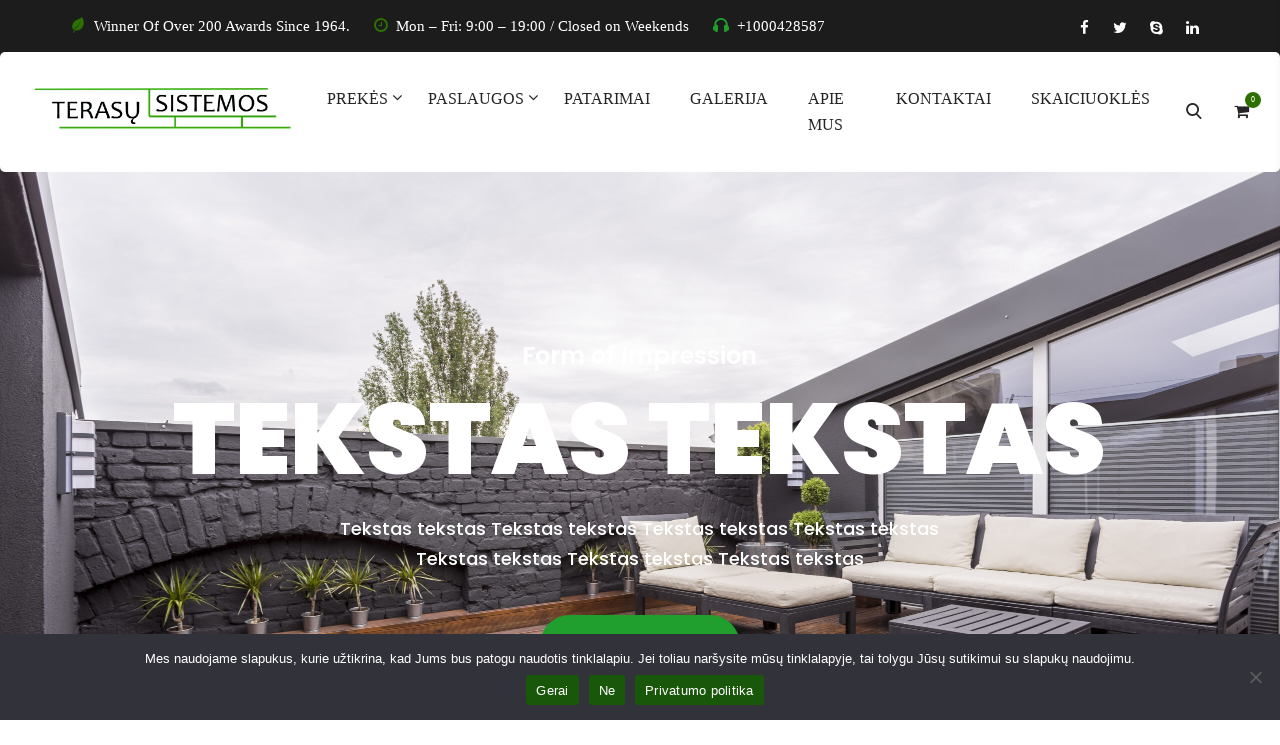

--- FILE ---
content_type: text/html; charset=UTF-8
request_url: https://terasostvirtinimai.lt/landscape-home-page-02-2/
body_size: 30031
content:

<!DOCTYPE html>
<html lang="lt-LT">
<head>
	<meta charset="UTF-8">
	<meta name="viewport" content="width=device-width, initial-scale=1">
	<link rel="pingback" href="https://terasostvirtinimai.lt/xmlrpc.php">
    <title>Landscape Home Page 02 &#8211; TERASŲ SISTEMOS</title>
<meta name='robots' content='max-image-preview:large' />
	<style>img:is([sizes="auto" i], [sizes^="auto," i]) { contain-intrinsic-size: 3000px 1500px }</style>
	<link rel='dns-prefetch' href='//www.googletagmanager.com' />
<link rel='dns-prefetch' href='//fonts.googleapis.com' />
<link rel="alternate" type="application/rss+xml" title="TERASŲ SISTEMOS &raquo; Įrašų RSS srautas" href="https://terasostvirtinimai.lt/feed/" />
<link rel="alternate" type="application/rss+xml" title="TERASŲ SISTEMOS &raquo; Komentarų RSS srautas" href="https://terasostvirtinimai.lt/comments/feed/" />
<script type="text/javascript">
/* <![CDATA[ */
window._wpemojiSettings = {"baseUrl":"https:\/\/s.w.org\/images\/core\/emoji\/15.1.0\/72x72\/","ext":".png","svgUrl":"https:\/\/s.w.org\/images\/core\/emoji\/15.1.0\/svg\/","svgExt":".svg","source":{"concatemoji":"https:\/\/terasostvirtinimai.lt\/wp-includes\/js\/wp-emoji-release.min.js?ver=6.8"}};
/*! This file is auto-generated */
!function(i,n){var o,s,e;function c(e){try{var t={supportTests:e,timestamp:(new Date).valueOf()};sessionStorage.setItem(o,JSON.stringify(t))}catch(e){}}function p(e,t,n){e.clearRect(0,0,e.canvas.width,e.canvas.height),e.fillText(t,0,0);var t=new Uint32Array(e.getImageData(0,0,e.canvas.width,e.canvas.height).data),r=(e.clearRect(0,0,e.canvas.width,e.canvas.height),e.fillText(n,0,0),new Uint32Array(e.getImageData(0,0,e.canvas.width,e.canvas.height).data));return t.every(function(e,t){return e===r[t]})}function u(e,t,n){switch(t){case"flag":return n(e,"\ud83c\udff3\ufe0f\u200d\u26a7\ufe0f","\ud83c\udff3\ufe0f\u200b\u26a7\ufe0f")?!1:!n(e,"\ud83c\uddfa\ud83c\uddf3","\ud83c\uddfa\u200b\ud83c\uddf3")&&!n(e,"\ud83c\udff4\udb40\udc67\udb40\udc62\udb40\udc65\udb40\udc6e\udb40\udc67\udb40\udc7f","\ud83c\udff4\u200b\udb40\udc67\u200b\udb40\udc62\u200b\udb40\udc65\u200b\udb40\udc6e\u200b\udb40\udc67\u200b\udb40\udc7f");case"emoji":return!n(e,"\ud83d\udc26\u200d\ud83d\udd25","\ud83d\udc26\u200b\ud83d\udd25")}return!1}function f(e,t,n){var r="undefined"!=typeof WorkerGlobalScope&&self instanceof WorkerGlobalScope?new OffscreenCanvas(300,150):i.createElement("canvas"),a=r.getContext("2d",{willReadFrequently:!0}),o=(a.textBaseline="top",a.font="600 32px Arial",{});return e.forEach(function(e){o[e]=t(a,e,n)}),o}function t(e){var t=i.createElement("script");t.src=e,t.defer=!0,i.head.appendChild(t)}"undefined"!=typeof Promise&&(o="wpEmojiSettingsSupports",s=["flag","emoji"],n.supports={everything:!0,everythingExceptFlag:!0},e=new Promise(function(e){i.addEventListener("DOMContentLoaded",e,{once:!0})}),new Promise(function(t){var n=function(){try{var e=JSON.parse(sessionStorage.getItem(o));if("object"==typeof e&&"number"==typeof e.timestamp&&(new Date).valueOf()<e.timestamp+604800&&"object"==typeof e.supportTests)return e.supportTests}catch(e){}return null}();if(!n){if("undefined"!=typeof Worker&&"undefined"!=typeof OffscreenCanvas&&"undefined"!=typeof URL&&URL.createObjectURL&&"undefined"!=typeof Blob)try{var e="postMessage("+f.toString()+"("+[JSON.stringify(s),u.toString(),p.toString()].join(",")+"));",r=new Blob([e],{type:"text/javascript"}),a=new Worker(URL.createObjectURL(r),{name:"wpTestEmojiSupports"});return void(a.onmessage=function(e){c(n=e.data),a.terminate(),t(n)})}catch(e){}c(n=f(s,u,p))}t(n)}).then(function(e){for(var t in e)n.supports[t]=e[t],n.supports.everything=n.supports.everything&&n.supports[t],"flag"!==t&&(n.supports.everythingExceptFlag=n.supports.everythingExceptFlag&&n.supports[t]);n.supports.everythingExceptFlag=n.supports.everythingExceptFlag&&!n.supports.flag,n.DOMReady=!1,n.readyCallback=function(){n.DOMReady=!0}}).then(function(){return e}).then(function(){var e;n.supports.everything||(n.readyCallback(),(e=n.source||{}).concatemoji?t(e.concatemoji):e.wpemoji&&e.twemoji&&(t(e.twemoji),t(e.wpemoji)))}))}((window,document),window._wpemojiSettings);
/* ]]> */
</script>
<style id='wp-emoji-styles-inline-css' type='text/css'>

	img.wp-smiley, img.emoji {
		display: inline !important;
		border: none !important;
		box-shadow: none !important;
		height: 1em !important;
		width: 1em !important;
		margin: 0 0.07em !important;
		vertical-align: -0.1em !important;
		background: none !important;
		padding: 0 !important;
	}
</style>
<style id='classic-theme-styles-inline-css' type='text/css'>
/*! This file is auto-generated */
.wp-block-button__link{color:#fff;background-color:#32373c;border-radius:9999px;box-shadow:none;text-decoration:none;padding:calc(.667em + 2px) calc(1.333em + 2px);font-size:1.125em}.wp-block-file__button{background:#32373c;color:#fff;text-decoration:none}
</style>
<style id='global-styles-inline-css' type='text/css'>
:root{--wp--preset--aspect-ratio--square: 1;--wp--preset--aspect-ratio--4-3: 4/3;--wp--preset--aspect-ratio--3-4: 3/4;--wp--preset--aspect-ratio--3-2: 3/2;--wp--preset--aspect-ratio--2-3: 2/3;--wp--preset--aspect-ratio--16-9: 16/9;--wp--preset--aspect-ratio--9-16: 9/16;--wp--preset--color--black: #000000;--wp--preset--color--cyan-bluish-gray: #abb8c3;--wp--preset--color--white: #ffffff;--wp--preset--color--pale-pink: #f78da7;--wp--preset--color--vivid-red: #cf2e2e;--wp--preset--color--luminous-vivid-orange: #ff6900;--wp--preset--color--luminous-vivid-amber: #fcb900;--wp--preset--color--light-green-cyan: #7bdcb5;--wp--preset--color--vivid-green-cyan: #00d084;--wp--preset--color--pale-cyan-blue: #8ed1fc;--wp--preset--color--vivid-cyan-blue: #0693e3;--wp--preset--color--vivid-purple: #9b51e0;--wp--preset--gradient--vivid-cyan-blue-to-vivid-purple: linear-gradient(135deg,rgba(6,147,227,1) 0%,rgb(155,81,224) 100%);--wp--preset--gradient--light-green-cyan-to-vivid-green-cyan: linear-gradient(135deg,rgb(122,220,180) 0%,rgb(0,208,130) 100%);--wp--preset--gradient--luminous-vivid-amber-to-luminous-vivid-orange: linear-gradient(135deg,rgba(252,185,0,1) 0%,rgba(255,105,0,1) 100%);--wp--preset--gradient--luminous-vivid-orange-to-vivid-red: linear-gradient(135deg,rgba(255,105,0,1) 0%,rgb(207,46,46) 100%);--wp--preset--gradient--very-light-gray-to-cyan-bluish-gray: linear-gradient(135deg,rgb(238,238,238) 0%,rgb(169,184,195) 100%);--wp--preset--gradient--cool-to-warm-spectrum: linear-gradient(135deg,rgb(74,234,220) 0%,rgb(151,120,209) 20%,rgb(207,42,186) 40%,rgb(238,44,130) 60%,rgb(251,105,98) 80%,rgb(254,248,76) 100%);--wp--preset--gradient--blush-light-purple: linear-gradient(135deg,rgb(255,206,236) 0%,rgb(152,150,240) 100%);--wp--preset--gradient--blush-bordeaux: linear-gradient(135deg,rgb(254,205,165) 0%,rgb(254,45,45) 50%,rgb(107,0,62) 100%);--wp--preset--gradient--luminous-dusk: linear-gradient(135deg,rgb(255,203,112) 0%,rgb(199,81,192) 50%,rgb(65,88,208) 100%);--wp--preset--gradient--pale-ocean: linear-gradient(135deg,rgb(255,245,203) 0%,rgb(182,227,212) 50%,rgb(51,167,181) 100%);--wp--preset--gradient--electric-grass: linear-gradient(135deg,rgb(202,248,128) 0%,rgb(113,206,126) 100%);--wp--preset--gradient--midnight: linear-gradient(135deg,rgb(2,3,129) 0%,rgb(40,116,252) 100%);--wp--preset--font-size--small: 13px;--wp--preset--font-size--medium: 20px;--wp--preset--font-size--large: 36px;--wp--preset--font-size--x-large: 42px;--wp--preset--spacing--20: 0.44rem;--wp--preset--spacing--30: 0.67rem;--wp--preset--spacing--40: 1rem;--wp--preset--spacing--50: 1.5rem;--wp--preset--spacing--60: 2.25rem;--wp--preset--spacing--70: 3.38rem;--wp--preset--spacing--80: 5.06rem;--wp--preset--shadow--natural: 6px 6px 9px rgba(0, 0, 0, 0.2);--wp--preset--shadow--deep: 12px 12px 50px rgba(0, 0, 0, 0.4);--wp--preset--shadow--sharp: 6px 6px 0px rgba(0, 0, 0, 0.2);--wp--preset--shadow--outlined: 6px 6px 0px -3px rgba(255, 255, 255, 1), 6px 6px rgba(0, 0, 0, 1);--wp--preset--shadow--crisp: 6px 6px 0px rgba(0, 0, 0, 1);}:where(.is-layout-flex){gap: 0.5em;}:where(.is-layout-grid){gap: 0.5em;}body .is-layout-flex{display: flex;}.is-layout-flex{flex-wrap: wrap;align-items: center;}.is-layout-flex > :is(*, div){margin: 0;}body .is-layout-grid{display: grid;}.is-layout-grid > :is(*, div){margin: 0;}:where(.wp-block-columns.is-layout-flex){gap: 2em;}:where(.wp-block-columns.is-layout-grid){gap: 2em;}:where(.wp-block-post-template.is-layout-flex){gap: 1.25em;}:where(.wp-block-post-template.is-layout-grid){gap: 1.25em;}.has-black-color{color: var(--wp--preset--color--black) !important;}.has-cyan-bluish-gray-color{color: var(--wp--preset--color--cyan-bluish-gray) !important;}.has-white-color{color: var(--wp--preset--color--white) !important;}.has-pale-pink-color{color: var(--wp--preset--color--pale-pink) !important;}.has-vivid-red-color{color: var(--wp--preset--color--vivid-red) !important;}.has-luminous-vivid-orange-color{color: var(--wp--preset--color--luminous-vivid-orange) !important;}.has-luminous-vivid-amber-color{color: var(--wp--preset--color--luminous-vivid-amber) !important;}.has-light-green-cyan-color{color: var(--wp--preset--color--light-green-cyan) !important;}.has-vivid-green-cyan-color{color: var(--wp--preset--color--vivid-green-cyan) !important;}.has-pale-cyan-blue-color{color: var(--wp--preset--color--pale-cyan-blue) !important;}.has-vivid-cyan-blue-color{color: var(--wp--preset--color--vivid-cyan-blue) !important;}.has-vivid-purple-color{color: var(--wp--preset--color--vivid-purple) !important;}.has-black-background-color{background-color: var(--wp--preset--color--black) !important;}.has-cyan-bluish-gray-background-color{background-color: var(--wp--preset--color--cyan-bluish-gray) !important;}.has-white-background-color{background-color: var(--wp--preset--color--white) !important;}.has-pale-pink-background-color{background-color: var(--wp--preset--color--pale-pink) !important;}.has-vivid-red-background-color{background-color: var(--wp--preset--color--vivid-red) !important;}.has-luminous-vivid-orange-background-color{background-color: var(--wp--preset--color--luminous-vivid-orange) !important;}.has-luminous-vivid-amber-background-color{background-color: var(--wp--preset--color--luminous-vivid-amber) !important;}.has-light-green-cyan-background-color{background-color: var(--wp--preset--color--light-green-cyan) !important;}.has-vivid-green-cyan-background-color{background-color: var(--wp--preset--color--vivid-green-cyan) !important;}.has-pale-cyan-blue-background-color{background-color: var(--wp--preset--color--pale-cyan-blue) !important;}.has-vivid-cyan-blue-background-color{background-color: var(--wp--preset--color--vivid-cyan-blue) !important;}.has-vivid-purple-background-color{background-color: var(--wp--preset--color--vivid-purple) !important;}.has-black-border-color{border-color: var(--wp--preset--color--black) !important;}.has-cyan-bluish-gray-border-color{border-color: var(--wp--preset--color--cyan-bluish-gray) !important;}.has-white-border-color{border-color: var(--wp--preset--color--white) !important;}.has-pale-pink-border-color{border-color: var(--wp--preset--color--pale-pink) !important;}.has-vivid-red-border-color{border-color: var(--wp--preset--color--vivid-red) !important;}.has-luminous-vivid-orange-border-color{border-color: var(--wp--preset--color--luminous-vivid-orange) !important;}.has-luminous-vivid-amber-border-color{border-color: var(--wp--preset--color--luminous-vivid-amber) !important;}.has-light-green-cyan-border-color{border-color: var(--wp--preset--color--light-green-cyan) !important;}.has-vivid-green-cyan-border-color{border-color: var(--wp--preset--color--vivid-green-cyan) !important;}.has-pale-cyan-blue-border-color{border-color: var(--wp--preset--color--pale-cyan-blue) !important;}.has-vivid-cyan-blue-border-color{border-color: var(--wp--preset--color--vivid-cyan-blue) !important;}.has-vivid-purple-border-color{border-color: var(--wp--preset--color--vivid-purple) !important;}.has-vivid-cyan-blue-to-vivid-purple-gradient-background{background: var(--wp--preset--gradient--vivid-cyan-blue-to-vivid-purple) !important;}.has-light-green-cyan-to-vivid-green-cyan-gradient-background{background: var(--wp--preset--gradient--light-green-cyan-to-vivid-green-cyan) !important;}.has-luminous-vivid-amber-to-luminous-vivid-orange-gradient-background{background: var(--wp--preset--gradient--luminous-vivid-amber-to-luminous-vivid-orange) !important;}.has-luminous-vivid-orange-to-vivid-red-gradient-background{background: var(--wp--preset--gradient--luminous-vivid-orange-to-vivid-red) !important;}.has-very-light-gray-to-cyan-bluish-gray-gradient-background{background: var(--wp--preset--gradient--very-light-gray-to-cyan-bluish-gray) !important;}.has-cool-to-warm-spectrum-gradient-background{background: var(--wp--preset--gradient--cool-to-warm-spectrum) !important;}.has-blush-light-purple-gradient-background{background: var(--wp--preset--gradient--blush-light-purple) !important;}.has-blush-bordeaux-gradient-background{background: var(--wp--preset--gradient--blush-bordeaux) !important;}.has-luminous-dusk-gradient-background{background: var(--wp--preset--gradient--luminous-dusk) !important;}.has-pale-ocean-gradient-background{background: var(--wp--preset--gradient--pale-ocean) !important;}.has-electric-grass-gradient-background{background: var(--wp--preset--gradient--electric-grass) !important;}.has-midnight-gradient-background{background: var(--wp--preset--gradient--midnight) !important;}.has-small-font-size{font-size: var(--wp--preset--font-size--small) !important;}.has-medium-font-size{font-size: var(--wp--preset--font-size--medium) !important;}.has-large-font-size{font-size: var(--wp--preset--font-size--large) !important;}.has-x-large-font-size{font-size: var(--wp--preset--font-size--x-large) !important;}
:where(.wp-block-post-template.is-layout-flex){gap: 1.25em;}:where(.wp-block-post-template.is-layout-grid){gap: 1.25em;}
:where(.wp-block-columns.is-layout-flex){gap: 2em;}:where(.wp-block-columns.is-layout-grid){gap: 2em;}
:root :where(.wp-block-pullquote){font-size: 1.5em;line-height: 1.6;}
</style>
<link rel='stylesheet' id='bt_cc_style-css' href='https://terasostvirtinimai.lt/wp-content/plugins/bt_cost_calculator/style.min.css?ver=6.8' type='text/css' media='all' />
<link rel='stylesheet' id='contact-form-7-css' href='https://terasostvirtinimai.lt/wp-content/plugins/contact-form-7/includes/css/styles.css?ver=6.0.6' type='text/css' media='all' />
<link rel='stylesheet' id='cookie-notice-front-css' href='https://terasostvirtinimai.lt/wp-content/plugins/cookie-notice/css/front.min.css?ver=2.5.6' type='text/css' media='all' />
<link rel='stylesheet' id='woocommerce-layout-css' href='https://terasostvirtinimai.lt/wp-content/plugins/woocommerce/assets/css/woocommerce-layout.css?ver=9.8.1' type='text/css' media='all' />
<link rel='stylesheet' id='woocommerce-smallscreen-css' href='https://terasostvirtinimai.lt/wp-content/plugins/woocommerce/assets/css/woocommerce-smallscreen.css?ver=9.8.1' type='text/css' media='only screen and (max-width: 768px)' />
<link rel='stylesheet' id='woocommerce-general-css' href='https://terasostvirtinimai.lt/wp-content/plugins/woocommerce/assets/css/woocommerce.css?ver=9.8.1' type='text/css' media='all' />
<style id='woocommerce-inline-inline-css' type='text/css'>
.woocommerce form .form-row .required { visibility: visible; }
</style>
<link rel='stylesheet' id='brands-styles-css' href='https://terasostvirtinimai.lt/wp-content/plugins/woocommerce/assets/css/brands.css?ver=9.8.1' type='text/css' media='all' />
<link rel='stylesheet' id='bootstrap-css' href='https://terasostvirtinimai.lt/wp-content/themes/lawnella/assets/css/bootstrap.min.css?ver=4.3.1' type='text/css' media='all' />
<link rel='stylesheet' id='bsnav-css' href='https://terasostvirtinimai.lt/wp-content/themes/lawnella/assets/css/bsnav.min.css?ver=1.0' type='text/css' media='all' />
<link rel='stylesheet' id='fontawesome-css' href='https://terasostvirtinimai.lt/wp-content/themes/lawnella/assets/css/font-awesome.min.css?ver=4.6.3' type='text/css' media='all' />
<link rel='stylesheet' id='iconmoon-css' href='https://terasostvirtinimai.lt/wp-content/themes/lawnella/assets/fonts/fonts/style.css?ver=1.0.0' type='text/css' media='all' />
<link rel='stylesheet' id='flaticon-css' href='https://terasostvirtinimai.lt/wp-content/themes/lawnella/assets/fonts/flaticon/flaticon.css?ver=1.0.0' type='text/css' media='all' />
<link rel='stylesheet' id='lawnella-style-css' href='https://terasostvirtinimai.lt/wp-content/themes/lawnella/style.css?ver=4.6.3' type='text/css' media='all' />
<style id='lawnella-style-inline-css' type='text/css'>
.site-logo  img , .logo_site_mid img  {width:300px!important; }.navbar-expand-lg .navbar-nav .nav-link, .navbar-nav  .nav-link ,
             .navbar-expand-lg .navbar_left.navbar-nav .nav-item.active .nav-link::before, 
             .navbar-expand-lg .navbar_left.navbar-nav .nav-item .nav-link:hover::before {font-family:Barlow!important; text-transform:uppercase!important; }.navbar-expand-lg .navbar-nav.navbar_left .menu-item.dropdown .dropdown-menu .nav-item .dropdown-item   {text-transform:capitalize!important; }body , body  p {font-family:Barlow!important; text-transform:none!important; }h1 , h1 a {font-family:Noto Sans!important; }h2 , h2 a {text-transform:none!important; }h3 , h3 a {text-transform:none!important; }h4 , h4 a {text-transform:none!important; }h5 , h5 a {text-transform:none!important; }h6 , h6 a {text-transform:none!important; }.navbar-expand-lg .navbar-nav.navbar_left .menu-item.dropdown .dropdown-menu .nav-item .dropdown-item::after {content:"\f18e"; }.navbar-expand-lg .navbar-nav.navbar_left .menu-item.dropdown .dropdown-menu .nav-item .dropdown-item::after {font-family:FontAwesome; }.header-style-v2 .navbar-expand-lg .navbar-nav.navbar_left .menu-item.dropdown.nav-item .nav-link:before , .header-style-v3 .navbar-expand-lg .navbar-nav.navbar_left .nav-item.dropdown .nav-link:before ,
        .header-style-v4 .navbar-expand-lg .navbar_left.navbar-nav .nav-item.dropdown .nav-link:before  {font-family:FontAwesome!important; }.topbar.version_v4 ul li i, .topbar.version_v4 ul li span ,
.topbar ul li a.loca_pin span, .topbar ul li a.loca_pin i,
.header-style-v4 .navbar-expand-lg .navbar-nav.navbar_left .nav-item.active .nav-link, .header-style-v4 .navbar-expand-lg .navbar-nav.navbar_left .nav-item .nav-link:hover ,
.header-style-v4 .navbar-expand-lg .navbar_left.navbar-nav .nav-item.active .nav-link::before, .header-style-v4 .navbar-expand-lg .navbar_left.navbar-nav .nav-item .nav-link:hover::before ,
.header .Contact_box_emergency span ,.header .Contact_box_emergency .text_number p a,
.service_type_three .service_left .service_down a span, .service_outer .service_right .overlay li::before,
.heading h1, #scroll:hover span , #scroll:hover i , #scroll i , .awards_type_one .awards_inner_mid p , .awards_type_one .awards_inner .year h5 ,

.awards_type_one .awards_inner_mid .view_all span , .service_type_five .service_inner .content_inner h2:hover a ,
.counter_type_four span ,.testimonial_type_five .testimonial_outer:hover span.icon ,
.testimonial_type_five .testimonial_outer h2 span , .testimonial_type_five .testimonial_outer ul li span ,
a.view_more , a.view_more::before , .grid-view .blog_post_types .category a , .grid-view .blog_post_types .category a span ,
.grid-view .entry-footer ul li span ,  .grid-view .blog_post_types .content_inner h2:hover a ,.address_type_four .address_inner span ,
.address_type_four .address_inner:hover h2 , .footer .about_para span , .footer_widgets .business_hours p span ,
.footer_widgets .emergency_contact span  ,.grid-view .blog_post_types .content_inner a.r_more:hover ,
.grid-view .blog_post_types .content_inner a.r_more:hover span ,
.navbar-expand-lg .navbar-nav.navbar_left .menu-item.dropdown .dropdown-menu .nav-item .dropdown-item::after ,
.topbar.version_v2 .left_side_elements li span ,.topbar.version_v2 .social_media li a:hover ,
.header-style-v2 .navbar-expand-lg .navbar-nav.navbar_left .nav-item.active .nav-link, .header-style-v2 .navbar-expand-lg .navbar-nav.navbar_left .nav-item:hover .nav-link, .header-style-v2 .navbar-expand-lg .navbar-nav.navbar_left .menu-item.active:before,
 .header-style-v2 .navbar-expand-lg .navbar-nav.navbar_left .menu-item:hover:before  ,
 .service_type_two .service_inner .icon_in span , .icon_box_outer span ,
 .features_type_two .features_inner .icon_in span , .features_type_two .features_inner:hover h2 a ,.testimonial_all .testimonial_outer .authour_name p 
 ,.counter_type_two .counter_inner .value span , 
 .testimonial_type_two .owl-carousel .owl-nav .owl-prev:hover, .testimonial_type_two .owl-carousel .owl-nav .owl-next:hover ,
 .team_outer.team_all:hover .authour_det .authour_name p , .team_outer.team_all .authour_det .icon_in span::before
, .blog_post_types.style-3:hover .content_inner ul.rd_m_cmt li a , .blog_post_types.style-3 .content_inner .tag_and_date ul li span , .blog_post_types.style-3:hover .content_inner ul.rd_m_cmt li a

, .footer.version_v1 .footer_widgets .post_inner .blog_in .content_inner p span  , .footer.version_v1 .mc4wp-form-fields::before ,
.footer.version_v1 .footer_widgets ul li a:hover:before ,
.topbar p span , .topbar.version_v3 .right_side_elements .desc_tp i , .mid_type_two .mid_wapper .icon ,
.feature_all_inner .simple_text h3 , .feature_inner.type_three span.icon ,
.video_box_outer .about_inner .image_two .video-holder span ,
.counter_type_three .counter_inner .value span , .service_type_four .service_inner:hover a.rd_more , .service_type_four .content a.rd_more::before ,
.pricing_type_one .price_inner .upper_content .amount h6 sup , .pricing_type_one .price_inner .upper_content .amount h6 span ,
.pricing_type_one .price_inner .lower_content ul li::before ,
.testimonial_type_three .testimonial_outer:hover .upper_content .icon span ,
.testimonial_type_three .testimonial_outer .upper_content .rating ul li span ,
.news_type_four .news_inner .content_inner a.rd_more span ,
.news_type_four .news_inner:hover .content_inner a.rd_more ,
.news_type_four .news_inner h2:hover a ,
.contact_type_two.choose_us .product_info span , .header-style-v1 .navbar_right li a:hover ,
.address_type_one .address_inner:hover .heading_add span , .footer_widgets .right_side p span , .mid_wapper .icon
, .header-style-v1 .navbar-expand-lg .navbar-nav.navbar_left .nav-item.active .nav-link, .header-style-v1 .navbar-expand-lg .navbar-nav.navbar_left .nav-item:hover .nav-link ,
.welcome_type_one .welcomr_inner_hme_one .content_inner h2:hover , .welcome_type_one .welcomr_inner_hme_one:hover .content_inner a.r_more ,
#counter .counter_inner span.icon , .service_type_one .nav-tabs .nav-item .nav-link.active , .service_type_one .service_inner .image span.icon::before ,
.service_type_one .service_inner .content_inner h2:hover a , .service_type_one .service_inner .content_inner a.r_more:hover , .service_type_one .service_inner .content_inner a.r_more:hover span ,
.service_type_one .owl-carousel .owl-nav .owl-prev:hover, .service_type_one .owl-carousel .owl-nav .owl-next:hover ,
.project_all .fliter_group ul.light li.current, .project_all .fliter_group ul.light li:hover , .three_column_filter_grid .project_inner .content_inner h2:hover a ,
.features_type_one .features_inner span ,
.testimonial_type_one .owl-carousel .owl-nav .owl-prev:hover, .testimonial_type_one .owl-carousel .owl-nav .owl-next:hover , .testimonial_type_one .testimonial_inner:hover .auhtour_name span ,
.testimonial_type_one .testimonial_inner .content_inner ul li span  , .addres_outer .addres_inner h3 ,.award_highlight_txt h6 ,.award_highlight_txt h6 span ,
.awards_type_two .awards_inner .video-holder span , .about_company_right #tabs-nav .navitem.active .navlink span , .about_company_right #tabs-nav .navitem.active .navlink .mission h2 ,
.authour_quotes .ath_img span , .team_type_two .content_inner p , .process_type_one .porcess_outer:hover .process_inner .content_inner h2 a , .pricing_type_two .price_inner .upper_content .amount h6 span ,
.pricing_type_two .price_inner .upper_content .amount h6 sup , .pricing_type_two .price_inner .lower_content ul li::before , 
.testimonial_all .testimonial_outer ul li span , ul.list_items li span , .different_services #tabs-nav .navitem .navlink span , .different_services .df_service_inner ul li span ,
.offer_box .content_inner h2 , .blog_siderbar .widget_categories ul li a:hover, .blog_siderbar .widget_archive ul li a:hover, .blog_siderbar .widget_meta ul li a:hover ,
.service_type_six .service_inner span , .service_type_six .service_inner:hover h2 a , .project_all .fliter_group ul li.current, .project_all .fliter_group ul li:hover ,
.two_columns_masonry .project_inner .content_inner h2:hover a , .three_column_filter_grid .project_inner .content_inner p:hover a , .project_details .project_scope ul li::before ,
.project_information .information_inner .content:hover span , .project_information .information_inner .content:hover .text_box h3 ,
.classic-layout .blog_post_types .entry-footer .dropdown-menu a , .classic-layout .blog_post_types .content_inner h2:hover a ,
.classic-layout .blog_post_types ul li span , .classic-layout .blog_post_types .category a , .blog_single_details .entry-meta li span ,.products_items .product_content .rate-box span ins span
,.products_items .product_content h2:hover a , .woocommerce-pagination ul li:hover a, .woocommerce-pagination ul li span.current ,
.products_items .cart_items li .added_to_cart.wc-forward , .products_items .cart_items a:hover span ,  .icon-shopping-cart:before ,
.woocommerce #respond input#submit.added::after, .woocommerce a.button.added::after, .woocommerce button.button.added::after, .woocommerce input.button.added::after ,
.product_meta a , .woocommerce div.product .woocommerce-tabs ul.tabs li.active , .woocommerce-info a , .woocommerce-info::before ,
.address_type_two .addres_box .address_inner:hover span , .address_type_two .addres_box .address_inner:hover h2 , .service_single_links ul.service-category li:hover:before ,
.header-style-v5 .navbar-expand-lg .navbar-nav.navbar_left .nav-item.active .nav-link, .header-style-v5 .navbar-expand-lg .navbar-nav.navbar_left .nav-item .nav-link:hover ,
  .header.header-style-v5 .product_list_widget .quantity span ,
.header.header-style-v5 .product_list_widget .quantity , .icon_box_v2 .icon_box .icon , .header.header-style-v5 .remove.remove_from_cart_button , .icon_box_v2:hover .icon_box_v2_inner a,
.video_type_three .video-inner a ,  .header.header-style-v5 .woocommerce-Price-amount.amount , .counter_type_five h5 , .service_type_seven_box .content_box .upper_content .icon_box span ,
.service_type_seven_box .content_box .upper_content h2 a:hover , .service_type_seven_box .content_box .lower_content a:hover , .icon_box_v2_two.style-2 .icon_box span ,
.porcess_outer_two .icon_box span , .team_outer_two .authour_details_team .authour_name h2:hover  , .icon_box_v2_two.style-2 .text h5:hover ,
.project_inner_two .content_box h2 a:hover , .testimonial_outer_six .content_box .rating ul li , .blog_post_types.style-5 .tag_and_date li a span , 
.footer.version_v2 .blog_in .icon-calendar , .contact_widget .text_box span
{color: #2b7000!important;}



.service_type_three .service_left .service_up , .about_inner_fr .img_two .icon ,.icon_box_outer.tp_two span ,
.custm_rating_inner .rating , #scroll , .service_type_five .service_inner span , .service_type_five .service_inner span::after ,
.custom_button.style-1 .themebtn , .contact_type_three .pro_box a , .form_contact.two_t .theme_btn ,
.form_contact.two_t [type="checkbox"]:checked+.wpcf7-list-item-label:after, .form_contact.two_t [type="checkbox"]:not(:checked)+.wpcf7-list-item-label:after ,
  .footer.version_v4 .footer_widgets form .theme_btn , .footer.version_v4 ul.social_media li:hover ,
.footer.version_v4 .links li::after, .footer.version_v4 .menu li::after  ,.gallery_facts .owl-item.active.center .single_item .image .theme_btn ,
.topbar.version_v2 .social_media li a:hover , .theme_btn , .header-style-v2 .basket-item-count ,
.search_link .dropdown-menu .sch_btn , .service_type_two .service_inner:hover .icon_in , .service_type_two .service_inner .rd_more ,
.section-title .title.right_content::before ,
.opinion_type_one , .opinion_type_one .left_side .icon:after  , .form_appointment [type="checkbox"]:checked+.wpcf7-list-item-label:after, .form_appointment [type="checkbox"]:not(:checked)+.wpcf7-list-item-label:after
, .emergency_inner .icbox_text_down span , .pro_gallery_type_two .projet_inner .content 
 , .testimonial_type_two .testimonial_inner , .team_outer.team_all .authour_det .authour_name  ,
 .team_outer.team_all .authour_det .phone_number a , .gtqote_clientlgo_hme_ome .images:hover .tool_tip ,
 .footer.version_v1 .footer_widgets .post_inner .blog_in .image .overlay , .topbar ul li:hover a ,
 .header-style-v3 .bsnav-sticky.bsnav-sticky-slide.sticked.in , .header-style-v3 .collapse.navbar-collapse ,
 .video_box_outer .about_inner .image_one span , .service_type_four .service_inner:hover .content .icon_heading span ,
 .service_type_four .service_inner:hover .content a.rd_more::after , .service_all .lawthreeitem .owl-dots .owl-dot::before ,
 .header-style-v1 .navbar-expand-lg .navbar-nav.navbar_left .nav-item .nav-link::before,
 .pricing_type_one .popular_tag  , .testimonial_type_three .testimonial_outer .upper_content .icon span ,
 .testimonial_type_three .testimonial_outer:hover .upper_content , .news_type_four .news_inner .image .date ,
 .ui-state-active, .ui-widget-content .ui-state-active, .ui-widget-header .ui-state-active, a.ui-button:active, .ui-button:active, .ui-button.ui-state-active:hover ,
 .address_type_one .address_inner:hover .heading_add h2::before ,
 .footer.version_v3 .widget-title::before , .footer.version_v3 .widget-title::after ,
 .gallery_foot ul li a , .footer_widgets .review_custm span.use_icon::after ,
 .welcome_type_one .welcomr_inner_hme_one .content_inner .icon , .our_team_all.style-2 .owl-carousel .owl-nav .owl-prev:hover .prev, .our_team_all.style-2 .owl-carousel .owl-nav .owl-next:hover .next ,
 .service_type_one .nav-tabs .nav-item:first-child .nav-link.active::after  , .features_type_one .features_inner:hover .overlay ,
 .team_type_two .team_outer .image .overlay:before   , .team_type_two .content_inner::before , .process_type_one .process_inner .image_in .overlay:before , .accordion.faqs_accordion .article-title.active ,
 .any_questions h2 , .pricing_type_two .popular_tag  , .service_details_image .image .overlay:before  , .service_tb::before , .pdf_download   ,
 .two_column_filter_grid .project_inner .content_inner h2 , .two_column_filter_grid .project_inner .image .overlay::before ,
 .two_columns_masonry .project_inner .content_inner .gallery_image  , .three_columns_masonry .project_inner .image:before  , .project_information h2 ,
 .project_details .estimations h2 , .blog_siderbar .search_box .sch_btn , .widget .blog_in .image .overlay:before  , 
 .single-post blockquote , .comment-respond .submit  ,
 .woocommerce #respond input#submit, .woocommerce a.checkout-button, .woocommerce button.button, .woocommerce input.button , .form_appointment .theme_btn ,
 .icon_box_v2 .icon_box_v2_brfore:before , .header.header-style-v5 .woocommerce-mini-cart__buttons.buttons a  , .header-style-v5 .basket-item-count ,
  .heading.type_four .dots small , .service_type_seven_box::before , .team_outer_two .social_media_team ,
  .project_all .fliter_group.construction_work ul li.current, .project_all .fliter_group.construction_work ul li:hover ,
  .project_inner_two .image .overlay , .blog_post_types.style-5 .date , .heading.type_four .dots span , .footer.version_v2 .social_media li a
{background: #2b7000!important;}


.about_inner_fr .img_two .icon:after , .custom_button.style-1 .themebtn 
,.gallery_facts .owl-dots .owl-dot:hover, .gallery_facts .owl-dots .owl-dot.active ,
.contact_type_three .pro_box , .footer.version_v4 ul.social_media li:hover , .service_type_two .service_inner:hover .icon_in ,
.service_type_two .service_inner .icon_in ,.service_type_two .service_inner:hover ,
.testimonial_type_two .owl-carousel .owl-nav .owl-prev:hover, .testimonial_type_two .owl-carousel .owl-nav .owl-next:hover ,
.feature_inner.type_three:hover , .service_all .lawthreeitem .owl-dots .owl-dot.active, .service_all .lawthreeitem .owl-dots .owl-dot:hover ,
.testimonial_type_three .testimonial_outer .upper_content .icon span::after , .header-style-v1 .navbar_right li a:hover ,
.service_type_one .owl-carousel .owl-nav .owl-prev:hover, .service_type_one .owl-carousel .owl-nav .owl-next:hover ,
.three_column_filter_grid .project_inner:hover ,.features_type_one .owl-dots .owl-dot:hover, .features_type_one .owl-dots .owl-dot.active ,
.testimonial_type_one .owl-carousel .owl-nav .owl-prev:hover, .testimonial_type_one .owl-carousel .owl-nav .owl-next:hover , .process_type_one .porcess_outer:hover .process_inner ,
.accordion.faqs_accordion .accordion-content , .pricing_type_two .price_inner.active .price_innner_in , .pricing_type_two .price_inner:hover .price_innner_in ,
.different_services #tabs-nav .navitem.show .navlink .service_tb, .different_services #tabs-nav .navitem.active .service_tb , 
.project_information .information_inner .content:hover span , .classic-layout .blog_post_types .category a ,
.grid-view .blog_post_types .category a , .products_items:hover , .woocommerce-pagination ul li:hover a, .woocommerce-pagination ul li span.current
{border-color:#2b7000!important;}

.woocommerce div.product .woocommerce-tabs ul.tabs li.active{border-bottom-color:#2b7000!important;}
.custm_rating_inner .rating::before{
    border-top-color:#2b7000!important;
    border-left-color:#2b7000!important; 
    border-bottom-color:#2b7000!important; 
}

.testimonial_type_two .testimonial_inner::before , .woocommerce-error, .woocommerce-info, .woocommerce-message {
    border-top-color:#2b7000!important;
    border-left-color:#2b7000!important; 
}
.team_outer.team_all .image .overlay{
    background: -webkit-gradient(linear, left bottom, left top, from(#2b7000), color-stop(98%, rgba(32, 138, 46, 0)), to(rgba(32, 138, 46, 0)));
    background: -webkit-linear-gradient(bottom, #2b7000  8%, rgba(17, 28, 85, 0) 98%, rgba(32, 138, 46, 0) 80%);
    background: linear-gradient(to top, #2b7000  8%, rgba(32, 138, 46, 0) 98%, rgba(32, 138, 46, 0) 80%);
}
.team_outer.team_all .authour_det .phone_number a::before , .shop_showing_poroducts_counts , .service_type_seven_box , .service_type_seven_box .image
{
    border-top-color:#2b7000!important;
}

.welcome_type_one .welcomr_inner_hme_one .content_inner .icon::after
{border-right-color:#2b7000!important;border-bottom-color:#2b7000!important;}



.testimonial_type_one .testimonial_inner , .addres_outer .addres_inner{border-left-color:#2b7000 !important;}
    .blog_post_types.style-5 .image::before , 
           .blog_post_types.style-5 .image::after , 
            .project_inner_two .image::before ,
           .project_inner_two .image::after ,
            .porcess_outer_two:hover , 
            .team_outer_two .image::before , 
            .team_outer_two .image::after , 
            .service_type_seven_box .image::before ,
           .service_type_seven_box .image::after  {background:#dd9933!important; }
</style>
<link rel='stylesheet' id='owlcarousel-css' href='https://terasostvirtinimai.lt/wp-content/themes/lawnella/assets/css/owl.carousel.min.css?ver=2.2.0' type='text/css' media='all' />
<link rel='stylesheet' id='jqueryui-css' href='https://terasostvirtinimai.lt/wp-content/themes/lawnella/assets/css/jquery-ui.css?ver=1.12.1' type='text/css' media='all' />
<link rel='stylesheet' id='fancybox-css' href='https://terasostvirtinimai.lt/wp-content/themes/lawnella/assets/css/jquery.fancybox.min.css?ver=3.5.7' type='text/css' media='all' />
<link rel='stylesheet' id='wpb-google-fonts-css' href='https://fonts.googleapis.com/css2?family=Poppins%3Aital%2Cwght%400%2C300%3B0%2C400%3B0%2C500%3B0%2C600%3B0%2C800%3B0%2C900%3B1%2C700&#038;display=swap&#038;ver=6.8' type='text/css' media='all' />
<link rel='stylesheet' id='wpb-google-fonts-two-css' href='https://fonts.googleapis.com/css2?family=Nunito%3Awght%40400%3B600%3B700%3B800%3B900&#038;display=swap&#038;ver=6.8' type='text/css' media='all' />
<link rel='stylesheet' id='wpb-google-fonts-three-css' href='https://fonts.googleapis.com/css2?family=Roboto%3Awght%40400%3B500%3B700%3B900&#038;display=swap&#038;ver=6.8' type='text/css' media='all' />
<link rel='stylesheet' id='lawnella-shortcodes-css' href='https://terasostvirtinimai.lt/wp-content/plugins/lawnella-addons//assets/css/frontend.css?ver=1.0.0' type='text/css' media='all' />
<link rel='stylesheet' id='flexible-shipping-free-shipping-css' href='https://terasostvirtinimai.lt/wp-content/plugins/flexible-shipping/assets/dist/css/free-shipping.css?ver=6.0.0.2' type='text/css' media='all' />
<link rel='stylesheet' id='jquery-qtip-css' href='https://terasostvirtinimai.lt/wp-content/plugins/ql-cost-calculator/style/jquery.qtip.css?ver=6.8' type='text/css' media='all' />
<link rel='stylesheet' id='cc-template-css' href='https://terasostvirtinimai.lt/wp-content/plugins/ql-cost-calculator/fonts/template/style.css?ver=6.8' type='text/css' media='all' />
<link rel='stylesheet' id='cc-google-font-raleway-css' href='//fonts.googleapis.com/css?family=Raleway%3A400&#038;subset=latin-ext&#038;ver=6.8' type='text/css' media='all' />
<link rel='stylesheet' id='cc-google-font-lato-css' href='//fonts.googleapis.com/css?family=Lato%3A300%2C400&#038;subset=latin-ext&#038;ver=6.8' type='text/css' media='all' />
<link rel='stylesheet' id='cost_calculator_style-css' href='https://terasostvirtinimai.lt/wp-content/plugins/ql-cost-calculator/style/style.css?ver=6.8' type='text/css' media='all' />
<link rel='stylesheet' id='cost_calculator_style_responsive-css' href='https://terasostvirtinimai.lt/wp-content/plugins/ql-cost-calculator/style/responsive.css?ver=6.8' type='text/css' media='all' />
<link rel='stylesheet' id='elementor-icons-css' href='https://terasostvirtinimai.lt/wp-content/plugins/elementor/assets/lib/eicons/css/elementor-icons.min.css?ver=5.36.0' type='text/css' media='all' />
<link rel='stylesheet' id='elementor-frontend-css' href='https://terasostvirtinimai.lt/wp-content/plugins/elementor/assets/css/frontend.min.css?ver=3.28.3' type='text/css' media='all' />
<link rel='stylesheet' id='elementor-post-13-css' href='https://terasostvirtinimai.lt/wp-content/uploads/elementor/css/post-13.css?ver=1716835708' type='text/css' media='all' />
<link rel='stylesheet' id='elementor-post-2770-css' href='https://terasostvirtinimai.lt/wp-content/uploads/elementor/css/post-2770.css?ver=1716880094' type='text/css' media='all' />
<link rel='stylesheet' id='elementor-gf-local-roboto-css' href='https://terasostvirtinimai.lt/wp-content/uploads/elementor/google-fonts/css/roboto.css?ver=1744310517' type='text/css' media='all' />
<link rel='stylesheet' id='elementor-gf-local-robotoslab-css' href='https://terasostvirtinimai.lt/wp-content/uploads/elementor/google-fonts/css/robotoslab.css?ver=1744310525' type='text/css' media='all' />
<script type="text/javascript" src="https://terasostvirtinimai.lt/wp-includes/js/jquery/jquery.min.js?ver=3.7.1" id="jquery-core-js"></script>
<script type="text/javascript" src="https://terasostvirtinimai.lt/wp-includes/js/jquery/jquery-migrate.min.js?ver=3.4.1" id="jquery-migrate-js"></script>
<script type="text/javascript" src="https://terasostvirtinimai.lt/wp-content/plugins/bt_cost_calculator/bold-builder-light/bt-bb-light.js?ver=6.8" id="bt-bb-light-js"></script>
<script type="text/javascript" src="https://terasostvirtinimai.lt/wp-content/plugins/bt_cost_calculator/jquery.dd.js?ver=6.8" id="btcc_dd-js"></script>
<script type="text/javascript" src="https://terasostvirtinimai.lt/wp-content/plugins/bt_cost_calculator/cc.main.js?ver=6.8" id="btcc_main-js"></script>
<script type="text/javascript" id="btcc_main-js-after">
/* <![CDATA[ */
window.bt_cc_translate = [];window.bt_cc_translate['prev'] = 'Prev';window.bt_cc_translate['next'] = 'Next';window.bt_cc_translate['su'] = 'Su';window.bt_cc_translate['mo'] = 'Mo';window.bt_cc_translate['tu'] = 'Tu';window.bt_cc_translate['we'] = 'We';window.bt_cc_translate['th'] = 'Th';window.bt_cc_translate['fr'] = 'Fr';window.bt_cc_translate['sa'] = 'Sa';window.bt_cc_translate['january'] = 'January';window.bt_cc_translate['february'] = 'February';window.bt_cc_translate['march'] = 'March';window.bt_cc_translate['april'] = 'April';window.bt_cc_translate['may'] = 'May';window.bt_cc_translate['june'] = 'June';window.bt_cc_translate['july'] = 'July';window.bt_cc_translate['august'] = 'August';window.bt_cc_translate['september'] = 'September';window.bt_cc_translate['october'] = 'October';window.bt_cc_translate['november'] = 'November';window.bt_cc_translate['december'] = 'December';
/* ]]> */
</script>
<script type="text/javascript" id="cookie-notice-front-js-before">
/* <![CDATA[ */
var cnArgs = {"ajaxUrl":"https:\/\/terasostvirtinimai.lt\/wp-admin\/admin-ajax.php","nonce":"1453024d4f","hideEffect":"fade","position":"bottom","onScroll":false,"onScrollOffset":100,"onClick":false,"cookieName":"cookie_notice_accepted","cookieTime":2592000,"cookieTimeRejected":2592000,"globalCookie":false,"redirection":false,"cache":false,"revokeCookies":false,"revokeCookiesOpt":"automatic"};
/* ]]> */
</script>
<script type="text/javascript" src="https://terasostvirtinimai.lt/wp-content/plugins/cookie-notice/js/front.min.js?ver=2.5.6" id="cookie-notice-front-js"></script>
<script type="text/javascript" src="https://terasostvirtinimai.lt/wp-content/plugins/woocommerce/assets/js/jquery-blockui/jquery.blockUI.min.js?ver=2.7.0-wc.9.8.1" id="jquery-blockui-js" data-wp-strategy="defer"></script>
<script type="text/javascript" id="wc-add-to-cart-js-extra">
/* <![CDATA[ */
var wc_add_to_cart_params = {"ajax_url":"\/wp-admin\/admin-ajax.php","wc_ajax_url":"\/?wc-ajax=%%endpoint%%","i18n_view_cart":"Krep\u0161elis","cart_url":"https:\/\/terasostvirtinimai.lt\/cart\/","is_cart":"","cart_redirect_after_add":"no"};
/* ]]> */
</script>
<script type="text/javascript" src="https://terasostvirtinimai.lt/wp-content/plugins/woocommerce/assets/js/frontend/add-to-cart.min.js?ver=9.8.1" id="wc-add-to-cart-js" data-wp-strategy="defer"></script>
<script type="text/javascript" src="https://terasostvirtinimai.lt/wp-content/plugins/woocommerce/assets/js/js-cookie/js.cookie.min.js?ver=2.1.4-wc.9.8.1" id="js-cookie-js" defer="defer" data-wp-strategy="defer"></script>
<script type="text/javascript" id="woocommerce-js-extra">
/* <![CDATA[ */
var woocommerce_params = {"ajax_url":"\/wp-admin\/admin-ajax.php","wc_ajax_url":"\/?wc-ajax=%%endpoint%%","i18n_password_show":"Show password","i18n_password_hide":"Hide password"};
/* ]]> */
</script>
<script type="text/javascript" src="https://terasostvirtinimai.lt/wp-content/plugins/woocommerce/assets/js/frontend/woocommerce.min.js?ver=9.8.1" id="woocommerce-js" defer="defer" data-wp-strategy="defer"></script>
<script type="text/javascript" src="https://terasostvirtinimai.lt/wp-content/plugins/js_composer/assets/js/vendors/woocommerce-add-to-cart.js?ver=6.8.0" id="vc_woocommerce-add-to-cart-js-js"></script>

<!-- Google tag (gtag.js) snippet added by Site Kit -->

<!-- Google Analytics snippet added by Site Kit -->
<script type="text/javascript" src="https://www.googletagmanager.com/gtag/js?id=GT-MJBK7Z6" id="google_gtagjs-js" async></script>
<script type="text/javascript" id="google_gtagjs-js-after">
/* <![CDATA[ */
window.dataLayer = window.dataLayer || [];function gtag(){dataLayer.push(arguments);}
gtag("set","linker",{"domains":["terasostvirtinimai.lt"]});
gtag("js", new Date());
gtag("set", "developer_id.dZTNiMT", true);
gtag("config", "GT-MJBK7Z6");
/* ]]> */
</script>

<!-- End Google tag (gtag.js) snippet added by Site Kit -->
<link rel="https://api.w.org/" href="https://terasostvirtinimai.lt/wp-json/" /><link rel="alternate" title="JSON" type="application/json" href="https://terasostvirtinimai.lt/wp-json/wp/v2/pages/2770" /><link rel="EditURI" type="application/rsd+xml" title="RSD" href="https://terasostvirtinimai.lt/xmlrpc.php?rsd" />
<meta name="generator" content="WordPress 6.8" />
<meta name="generator" content="WooCommerce 9.8.1" />
<link rel="canonical" href="https://terasostvirtinimai.lt/landscape-home-page-02-2/" />
<link rel='shortlink' href='https://terasostvirtinimai.lt/?p=2770' />
<link rel="alternate" title="oEmbed (JSON)" type="application/json+oembed" href="https://terasostvirtinimai.lt/wp-json/oembed/1.0/embed?url=https%3A%2F%2Fterasostvirtinimai.lt%2Flandscape-home-page-02-2%2F" />
<link rel="alternate" title="oEmbed (XML)" type="text/xml+oembed" href="https://terasostvirtinimai.lt/wp-json/oembed/1.0/embed?url=https%3A%2F%2Fterasostvirtinimai.lt%2Flandscape-home-page-02-2%2F&#038;format=xml" />
<meta name="cdp-version" content="1.4.9" /><meta name="generator" content="Site Kit by Google 1.150.0" /><!-- Google Tag Manager -->
<script>(function(w,d,s,l,i){w[l]=w[l]||[];w[l].push({'gtm.start':
new Date().getTime(),event:'gtm.js'});var f=d.getElementsByTagName(s)[0],
j=d.createElement(s),dl=l!='dataLayer'?'&l='+l:'';j.async=true;j.src=
'https://www.googletagmanager.com/gtm.js?id='+i+dl;f.parentNode.insertBefore(j,f);
})(window,document,'script','dataLayer','GTM-PCG29DZS');</script>
<!-- End Google Tag Manager -->	<noscript><style>.woocommerce-product-gallery{ opacity: 1 !important; }</style></noscript>
	<meta name="generator" content="Elementor 3.28.3; features: additional_custom_breakpoints, e_local_google_fonts; settings: css_print_method-external, google_font-enabled, font_display-swap">
			<style>
				.e-con.e-parent:nth-of-type(n+4):not(.e-lazyloaded):not(.e-no-lazyload),
				.e-con.e-parent:nth-of-type(n+4):not(.e-lazyloaded):not(.e-no-lazyload) * {
					background-image: none !important;
				}
				@media screen and (max-height: 1024px) {
					.e-con.e-parent:nth-of-type(n+3):not(.e-lazyloaded):not(.e-no-lazyload),
					.e-con.e-parent:nth-of-type(n+3):not(.e-lazyloaded):not(.e-no-lazyload) * {
						background-image: none !important;
					}
				}
				@media screen and (max-height: 640px) {
					.e-con.e-parent:nth-of-type(n+2):not(.e-lazyloaded):not(.e-no-lazyload),
					.e-con.e-parent:nth-of-type(n+2):not(.e-lazyloaded):not(.e-no-lazyload) * {
						background-image: none !important;
					}
				}
			</style>
			<meta name="generator" content="Powered by WPBakery Page Builder - drag and drop page builder for WordPress."/>
<meta name="generator" content="Powered by Slider Revolution 6.5.14 - responsive, Mobile-Friendly Slider Plugin for WordPress with comfortable drag and drop interface." />
<link rel="icon" href="https://terasostvirtinimai.lt/wp-content/uploads/2023/07/cropped-terasu-sistmos-1-32x32.jpg" sizes="32x32" />
<link rel="icon" href="https://terasostvirtinimai.lt/wp-content/uploads/2023/07/cropped-terasu-sistmos-1-192x192.jpg" sizes="192x192" />
<link rel="apple-touch-icon" href="https://terasostvirtinimai.lt/wp-content/uploads/2023/07/cropped-terasu-sistmos-1-180x180.jpg" />
<meta name="msapplication-TileImage" content="https://terasostvirtinimai.lt/wp-content/uploads/2023/07/cropped-terasu-sistmos-1-270x270.jpg" />
<script>function setREVStartSize(e){
			//window.requestAnimationFrame(function() {
				window.RSIW = window.RSIW===undefined ? window.innerWidth : window.RSIW;
				window.RSIH = window.RSIH===undefined ? window.innerHeight : window.RSIH;
				try {
					var pw = document.getElementById(e.c).parentNode.offsetWidth,
						newh;
					pw = pw===0 || isNaN(pw) ? window.RSIW : pw;
					e.tabw = e.tabw===undefined ? 0 : parseInt(e.tabw);
					e.thumbw = e.thumbw===undefined ? 0 : parseInt(e.thumbw);
					e.tabh = e.tabh===undefined ? 0 : parseInt(e.tabh);
					e.thumbh = e.thumbh===undefined ? 0 : parseInt(e.thumbh);
					e.tabhide = e.tabhide===undefined ? 0 : parseInt(e.tabhide);
					e.thumbhide = e.thumbhide===undefined ? 0 : parseInt(e.thumbhide);
					e.mh = e.mh===undefined || e.mh=="" || e.mh==="auto" ? 0 : parseInt(e.mh,0);
					if(e.layout==="fullscreen" || e.l==="fullscreen")
						newh = Math.max(e.mh,window.RSIH);
					else{
						e.gw = Array.isArray(e.gw) ? e.gw : [e.gw];
						for (var i in e.rl) if (e.gw[i]===undefined || e.gw[i]===0) e.gw[i] = e.gw[i-1];
						e.gh = e.el===undefined || e.el==="" || (Array.isArray(e.el) && e.el.length==0)? e.gh : e.el;
						e.gh = Array.isArray(e.gh) ? e.gh : [e.gh];
						for (var i in e.rl) if (e.gh[i]===undefined || e.gh[i]===0) e.gh[i] = e.gh[i-1];
											
						var nl = new Array(e.rl.length),
							ix = 0,
							sl;
						e.tabw = e.tabhide>=pw ? 0 : e.tabw;
						e.thumbw = e.thumbhide>=pw ? 0 : e.thumbw;
						e.tabh = e.tabhide>=pw ? 0 : e.tabh;
						e.thumbh = e.thumbhide>=pw ? 0 : e.thumbh;
						for (var i in e.rl) nl[i] = e.rl[i]<window.RSIW ? 0 : e.rl[i];
						sl = nl[0];
						for (var i in nl) if (sl>nl[i] && nl[i]>0) { sl = nl[i]; ix=i;}
						var m = pw>(e.gw[ix]+e.tabw+e.thumbw) ? 1 : (pw-(e.tabw+e.thumbw)) / (e.gw[ix]);
						newh =  (e.gh[ix] * m) + (e.tabh + e.thumbh);
					}
					var el = document.getElementById(e.c);
					if (el!==null && el) el.style.height = newh+"px";
					el = document.getElementById(e.c+"_wrapper");
					if (el!==null && el) {
						el.style.height = newh+"px";
						el.style.display = "block";
					}
				} catch(e){
					console.log("Failure at Presize of Slider:" + e)
				}
			//});
		  };</script>
<noscript><style> .wpb_animate_when_almost_visible { opacity: 1; }</style></noscript></head>

<body  class="wp-singular page-template page-template-template-homepage page-template-template-homepage-php page page-id-2770 wp-theme-lawnella theme-lawnella cookies-not-set woocommerce-no-js no-sidebar header_sticky scrollbarcolor page-landscape-home-page-02-2 wpb-js-composer js-comp-ver-6.8.0 vc_responsive elementor-default elementor-kit-13 elementor-page elementor-page-2770">
<!-- Google Tag Manager (noscript) -->
<noscript><iframe src="https://www.googletagmanager.com/ns.html?id=GTM-PCG29DZS"
height="0" width="0" style="display:none;visibility:hidden"></iframe></noscript>
<!-- End Google Tag Manager (noscript) --><div id="page" class="page_wapper hfeed site">
	 		<!--topbar----->
		<!--topbar----->
	<section id="topbar" class="topbar version_v2  clearfix">
		<div class="container">
			<div class="row">
									<div class="col-lg-10 col-md-12 col-sm-12 col-xs-12 wd_100">
						<div class="topbar-one  topbar-widgets ">
							<div class="top_bar_widgets_inner">
								<div id="custom_html-3" class="widget_text widget widget_custom_html"><div class="textwidget custom-html-widget"><ul class="left_side_elements">
<li><span class="icon-leaf"></span>Winner Of Over 200 Awards Since 1964.</li>
<li><span class="fa fa-clock-o"></span>Mon – Fri: 9:00 – 19:00 / Closed on Weekends</li>
<li><i class="icon-headphones"></i>+1000428587</li>
</ul></div></div>							</div>
						</div>
					</div>
																		<div class="col-lg-2 col-md-6 col-sm-12 col-xs-12 wd_100">
								<div class="topbar-two  topbar-widgets ">
									<div class="top_bar_widgets_inner">
										<div id="custom_html-4" class="widget_text widget widget_custom_html"><div class="textwidget custom-html-widget"><ul class="social_media"><li><a href="#"><i class="fa fa-facebook"></i></a></li><li> <a href="#"><i class="fa fa-twitter"></i></a></li><li> <a href="#"><i class="fa fa-skype"></i></a></li><li> <a href="#"><i class="fa fa-linkedin"></i></a></li></ul></div></div>									</div>
								</div>
							</div>
										</div>
		</div>
	</section>
			<header id="header" class="header header-style-v2">
			<div class="navbar navbar-expand-lg bsnav bsnav-sticky bsnav-sticky-slide">
				<div class="container">
					<div class="site-logo">
						  
        <a href="https://terasostvirtinimai.lt" class="logo navbar-brand">
            <img src="https://terasostvirtinimai.lt/wp-content/uploads/2023/04/terasu-sistmos.jpg" alt="TERASŲ SISTEMOS" class="logo_default">
            <img src="https://terasostvirtinimai.lt/wp-content/uploads/2023/04/terasu-sistmos.jpg" alt="TERASŲ SISTEMOS" class="logo__sticky">
        </a>
    
    <h2 class="site-description">medsraigčiai terasai, camo varžtai, žaliuzės terasai, woca alyva, maumedžio lentos terasai</h2>
    					</div>
					<button class="navbar-toggler toggler-spring"><span class="navbar-toggler-icon"></span></button>
					<div class="collapse navbar-collapse">
						<ul id="primary_menu" class="navbar-nav navbar-mobile navbar_left  m-auto"><li   id="menu-item-1138" class="menu-item menu-item-type-post_type menu-item-object-page menu-item-has-children dropdown menu-item-1138 nav-item"><a title="Prekės" href="https://terasostvirtinimai.lt/shop-2/" class="nav-link">Prekės</a>
<ul class="dropdown-menu"  role="menu">
	<li   id="menu-item-3669" class="menu-item menu-item-type-taxonomy menu-item-object-product_cat menu-item-has-children dropdown menu-item-3669 nav-item"><a title="Tvirtinimo Medsraigčiai" href="https://terasostvirtinimai.lt/produktu-kategorija/tvirtinimo-medsraigciai/" class="dropdown-item nav-link">Tvirtinimo Medsraigčiai</a>
	<ul class="dropdown-menu"  role="menu">
		<li   id="menu-item-3670" class="menu-item menu-item-type-taxonomy menu-item-object-product_cat menu-item-3670 nav-item"><a title="Nematomam terasų tvirtinimui" href="https://terasostvirtinimai.lt/produktu-kategorija/tvirtinimo-medsraigciai/nematomam-terasu-tvirtinimui/" class="dropdown-item nav-link">Nematomam terasų tvirtinimui</a></li>
		<li   id="menu-item-3715" class="menu-item menu-item-type-taxonomy menu-item-object-product_cat menu-item-3715 nav-item"><a title="Komplektai nematomam terasų tvirtinimui" href="https://terasostvirtinimai.lt/produktu-kategorija/tvirtinimo-medsraigciai/komplektai-nematomam-terasu-tvirtinimui/" class="dropdown-item nav-link">Komplektai nematomam terasų tvirtinimui</a></li>
		<li   id="menu-item-3673" class="menu-item menu-item-type-taxonomy menu-item-object-product_cat menu-item-3673 nav-item"><a title="Medsraigčiai Terasos Karkasui" href="https://terasostvirtinimai.lt/produktu-kategorija/tvirtinimo-medsraigciai/medsraigciai-terasos-karkasui/" class="dropdown-item nav-link">Medsraigčiai Terasos Karkasui</a></li>
		<li   id="menu-item-3758" class="menu-item menu-item-type-taxonomy menu-item-object-product_cat menu-item-3758 nav-item"><a title="Medsraigčiai tvorai, fasadui" href="https://terasostvirtinimai.lt/produktu-kategorija/tvirtinimo-medsraigciai/medsraigciai-tvorai-fasadui/" class="dropdown-item nav-link">Medsraigčiai tvorai, fasadui</a></li>
	</ul>
</li>
	<li   id="menu-item-3709" class="menu-item menu-item-type-taxonomy menu-item-object-product_cat menu-item-3709 nav-item"><a title="Terasos Montavimo Įrankiai" href="https://terasostvirtinimai.lt/produktu-kategorija/terasos-montavimo-irankiai/" class="dropdown-item nav-link">Terasos Montavimo Įrankiai</a></li>
	<li   id="menu-item-3919" class="menu-item menu-item-type-taxonomy menu-item-object-product_cat menu-item-has-children dropdown menu-item-3919 nav-item"><a title="Terasos lentos" href="https://terasostvirtinimai.lt/produktu-kategorija/terasos-lentos/" class="dropdown-item nav-link">Terasos lentos</a>
	<ul class="dropdown-menu"  role="menu">
		<li   id="menu-item-3920" class="menu-item menu-item-type-taxonomy menu-item-object-product_cat menu-item-has-children dropdown menu-item-3920 nav-item"><a title="Medinės terasinės lentos" href="https://terasostvirtinimai.lt/produktu-kategorija/terasos-lentos/medines-terasines-lentos/" class="dropdown-item nav-link">Medinės terasinės lentos</a>
		<ul class="dropdown-menu"  role="menu">
			<li   id="menu-item-3921" class="menu-item menu-item-type-taxonomy menu-item-object-product_cat menu-item-3921 nav-item"><a title="Maumedžio terasinės lentos" href="https://terasostvirtinimai.lt/produktu-kategorija/terasos-lentos/medines-terasines-lentos/maumedzio-terasines-lentos/" class="dropdown-item nav-link">Maumedžio terasinės lentos</a></li>
		</ul>
</li>
	</ul>
</li>
	<li   id="menu-item-3675" class="menu-item menu-item-type-taxonomy menu-item-object-product_cat menu-item-3675 nav-item"><a title="Pergolos, Stoginės" href="https://terasostvirtinimai.lt/produktu-kategorija/pergolos-stogines/" class="dropdown-item nav-link">Pergolos, Stoginės</a></li>
	<li   id="menu-item-3760" class="menu-item menu-item-type-taxonomy menu-item-object-product_cat menu-item-3760 nav-item"><a title="Terasų žaliuzės" href="https://terasostvirtinimai.lt/produktu-kategorija/terasu-zaliuzes/" class="dropdown-item nav-link">Terasų žaliuzės</a></li>
	<li   id="menu-item-3047" class="menu-item menu-item-type-post_type menu-item-object-page menu-item-has-children dropdown menu-item-3047 nav-item"><a title="Sraigtiniai pamatai" href="https://terasostvirtinimai.lt/our-products/" class="dropdown-item nav-link">Sraigtiniai pamatai</a>
	<ul class="dropdown-menu"  role="menu">
		<li   id="menu-item-3668" class="menu-item menu-item-type-taxonomy menu-item-object-product_cat menu-item-3668 nav-item"><a title="Sraigtiniai pamatai M" href="https://terasostvirtinimai.lt/produktu-kategorija/sraigtiniai-pamatai/sraigtiniai-pamatai-m/" class="dropdown-item nav-link">Sraigtiniai pamatai M</a></li>
		<li   id="menu-item-3671" class="menu-item menu-item-type-taxonomy menu-item-object-product_cat menu-item-3671 nav-item"><a title="Sraigtiniai pamatai U" href="https://terasostvirtinimai.lt/produktu-kategorija/sraigtiniai-pamatai/sraigtiniai-pamatai-u/" class="dropdown-item nav-link">Sraigtiniai pamatai U</a></li>
	</ul>
</li>
	<li   id="menu-item-3728" class="menu-item menu-item-type-taxonomy menu-item-object-product_cat menu-item-3728 nav-item"><a title="WOCA Alyva ir Plovikliai Terasai" href="https://terasostvirtinimai.lt/produktu-kategorija/woca-alyvai-ir-plovikliai-terasai/" class="dropdown-item nav-link">WOCA Alyva ir Plovikliai Terasai</a></li>
</ul>
</li>
<li   id="menu-item-3103" class="menu-item menu-item-type-post_type menu-item-object-page menu-item-home menu-item-has-children dropdown menu-item-3103 nav-item"><a title="Paslaugos" href="https://terasostvirtinimai.lt/" class="nav-link">Paslaugos</a>
<ul class="dropdown-menu"  role="menu">
	<li   id="menu-item-968" class="menu-item menu-item-type-post_type menu-item-object-page menu-item-home menu-item-968 nav-item"><a title="Pergolos montavimas" href="https://terasostvirtinimai.lt/" class="dropdown-item nav-link">Pergolos montavimas</a></li>
	<li   id="menu-item-3058" class="menu-item menu-item-type-post_type menu-item-object-page menu-item-3058 nav-item"><a title="Terasos įrengimas" href="https://terasostvirtinimai.lt/terasos-irengimas/" class="dropdown-item nav-link">Terasos įrengimas</a></li>
	<li   id="menu-item-3075" class="menu-item menu-item-type-post_type menu-item-object-page menu-item-home menu-item-3075 nav-item"><a title="Sraigtinių pamatų įrengimas" href="https://terasostvirtinimai.lt/" class="dropdown-item nav-link">Sraigtinių pamatų įrengimas</a></li>
	<li   id="menu-item-3076" class="menu-item menu-item-type-post_type menu-item-object-page menu-item-home menu-item-3076 nav-item"><a title="Medinių fasadų atnaujinimas" href="https://terasostvirtinimai.lt/" class="dropdown-item nav-link">Medinių fasadų atnaujinimas</a></li>
</ul>
</li>
<li   id="menu-item-3081" class="menu-item menu-item-type-post_type menu-item-object-page menu-item-3081 nav-item"><a title="Patarimai" href="https://terasostvirtinimai.lt/apie-mus/" class="nav-link">Patarimai</a></li>
<li   id="menu-item-949" class="menu-item menu-item-type-post_type menu-item-object-page menu-item-949 nav-item"><a title="Galerija" href="https://terasostvirtinimai.lt/project/" class="nav-link">Galerija</a></li>
<li   id="menu-item-3085" class="menu-item menu-item-type-post_type menu-item-object-page menu-item-3085 nav-item"><a title="Apie mus" href="https://terasostvirtinimai.lt/apie-mus/" class="nav-link">Apie mus</a></li>
<li   id="menu-item-945" class="menu-item menu-item-type-post_type menu-item-object-page menu-item-945 nav-item"><a title="Kontaktai" href="https://terasostvirtinimai.lt/susisiekite-su-mumis/" class="nav-link">Kontaktai</a></li>
<li   id="menu-item-3662" class="menu-item menu-item-type-post_type menu-item-object-page menu-item-3662 nav-item"><a title="Skaiciuoklės" href="https://terasostvirtinimai.lt/skaiciuokle/" class="nav-link">Skaiciuoklės</a></li>
</ul>							<ul class="navbar_right navbar-nav navbar-mobile  ml-auto">
								<li class="menu-item nav-item search_link menu-item-has-children dropdown">   <button type="button" class="search_btn  dropdown-toggle nav-link link_hd" data-toggle="dropdown"><i class="icon-search"></i></button>    <ul class="dropdown-menu">    <a class="dropdown-item">
 <div class="search_box">
<form role="search" method="get" action="https://terasostvirtinimai.lt/">
	<input type="search" class="search" placeholder="Search..." value="" name="s" title="Search" />
	<button type="submit" class="sch_btn">Search</button>
</form>
</div></a> </ul> </li>								<li class="menu-item nav-item search_link menu-item-has-children dropdown">   <button type="button" class="search_btn  dropdown-toggle nav-link link_hd" data-toggle="dropdown"><i class="fa fa-shopping-cart" aria-hidden="true"></i><div class="basket-item-count" style="display: inline;"><span class="cart-items-count count">0</span></div></button><ul class="dropdown-menu dropdown-menu-mini-cart"><li> <div class="widget_shopping_cart_content">

	<p class="woocommerce-mini-cart__empty-message">No products in the cart.</p>


</div></li></ul>																</ul>
					</div>
				</div>
			</div>
		</header>
		<!--End Main Header -->        <!----header-navbar----->
	                <div id="content" class="site-content">
		        
		<div class="container-fluid">
		        <div class="row ">
		


       
    


<div class="col-lg-12 full_width">
		<div data-elementor-type="wp-page" data-elementor-id="2770" class="elementor elementor-2770">
						<section class="elementor-section elementor-top-section elementor-element elementor-element-b23cede elementor-section-full_width elementor-section-height-default elementor-section-height-default" data-id="b23cede" data-element_type="section">
						<div class="elementor-container elementor-column-gap-no">
					<div class="elementor-column elementor-col-100 elementor-top-column elementor-element elementor-element-066d319" data-id="066d319" data-element_type="column">
			<div class="elementor-widget-wrap elementor-element-populated">
						<div class="elementor-element elementor-element-13d33fb elementor-widget elementor-widget-wp-widget-rev-slider-widget" data-id="13d33fb" data-element_type="widget" data-widget_type="wp-widget-rev-slider-widget.default">
				<div class="elementor-widget-container">
					
			<!-- START slidetwo REVOLUTION SLIDER 6.5.14 --><p class="rs-p-wp-fix"></p>
			<rs-module-wrap id="rev_slider_2_1_wrapper" data-source="gallery" style="visibility:hidden;background:transparent;padding:0;margin:0px auto;margin-top:0;margin-bottom:0;">
				<rs-module id="rev_slider_2_1" style="" data-version="6.5.14">
					<rs-slides>
						<rs-slide style="position: absolute;" data-key="rs-4" data-title="Slide" data-thumb="//terasostvirtinimai.lt/wp-content/uploads/2023/02/shutterstock_1964916052-scaled-100x50.jpg" data-anim="ms:600;" data-in="o:0;" data-out="a:false;">
							<img fetchpriority="high" decoding="async" src="//terasostvirtinimai.lt/wp-content/plugins/revslider/public/assets/assets/dummy.png" alt="" title="Terrace,With,Wpc,Decking,Boards.,Banner,Copy,Space" width="2560" height="1100" class="rev-slidebg tp-rs-img rs-lazyload" data-lazyload="//terasostvirtinimai.lt/wp-content/uploads/2023/02/shutterstock_1964916052-scaled.jpg" data-no-retina>
<!--
							--><rs-layer
								id="slider-2-slide-4-layer-1" 
								data-type="text"
								data-rsp_ch="on"
								data-xy="x:c;xo:0,0,0,1px;yo:222px,222px,255px,113px;"
								data-text="s:24,24,20,16;l:34;fw:600;a:inherit;"
								data-frame_0="x:-175%;o:1;"
								data-frame_0_mask="u:t;x:100%;"
								data-frame_1="e:power3.out;sp:1500;sR:10;"
								data-frame_1_mask="u:t;"
								data-frame_999="o:0;st:w;sR:7490;"
								style="z-index:5;font-family:'Poppins';"
							>Educated & Experienced 
							</rs-layer><!--

							--><rs-layer
								id="slider-2-slide-4-layer-2" 
								data-type="text"
								data-rsp_ch="on"
								data-xy="x:c;xo:-1px,0,3px,3px;y:m;yo:-83px,-33px,-143px,-70px;"
								data-text="s:100,100,50,40;l:140,140,70,70;fw:900,900,700,700;a:inherit;"
								data-frame_0="x:175%;o:1;"
								data-frame_0_mask="u:t;x:-100%;"
								data-frame_1="e:power3.out;sp:1500;sR:10;"
								data-frame_1_mask="u:t;"
								data-frame_999="o:0;st:w;sR:7490;"
								style="z-index:6;font-family:'Poppins';text-transform:uppercase;"
							>Mano terasos 
							</rs-layer><!--

							--><rs-layer
								id="slider-2-slide-4-layer-3" 
								data-type="text"
								data-rsp_ch="on"
								data-xy="x:c;xo:1px,1px,0,-2px;yo:386px,386px,395px,250px;"
								data-text="s:34,34,16,16;l:57,57,26,26;fw:500,500,400,400;a:center;"
								data-dim="w:705,705,auto,auto;"
								data-vbility="t,t,t,f"
								data-frame_0="x:-100%;o:1;"
								data-frame_0_mask="u:t;"
								data-frame_1="sp:1500;sR:10;"
								data-frame_1_mask="u:t;"
								data-frame_999="st:w;sR:7490;auto:true;"
								data-frame_999_mask="u:t;"
								style="z-index:7;font-family:'Poppins';"
							>Pasirinkite žinias ir ilgametę patirtį 
							</rs-layer><!--

							--><a
								id="slider-2-slide-4-layer-4" 
								class="rs-layer rev-btn"
								href="https://terasostvirtinimai.lt/" target="_self" rel="nofollow"
								data-type="button"
								data-color="rgba(255,255,255,1)"
								data-xy="x:c;xo:0,0,-2px,-2px;yo:484px,484px,488px,229px;"
								data-text="s:14;l:58,58,48,38;fw:600;a:center;"
								data-dim="w:200px;h:60px,60px,50px,40px;"
								data-rsp_bd="off"
								data-border="bos:solid;boc:#ffffff;bow:2px,2px,2px,2px;bor:50px,50px,50px,50px;"
								data-frame_0="x:100%;o:1;"
								data-frame_0_mask="u:t;"
								data-frame_1="sp:1500;sR:10;"
								data-frame_1_mask="u:t;"
								data-frame_999="st:w;sR:7490;auto:true;"
								data-frame_999_mask="u:t;"
								data-frame_hover="c:#209e2e;bgc:#fff;boc:#fff;bor:50px,50px,50px,50px;bos:solid;bow:2px,2px,2px,2px;oX:50;oY:50;sp:0;e:none;"
								style="z-index:8;background-color:#2b7000;font-family:'Poppins';text-transform:uppercase;cursor:pointer;outline:none;box-shadow:none;box-sizing:border-box;-moz-box-sizing:border-box;-webkit-box-sizing:border-box;"
							>Ką čia rašom? 
							</a><!--
-->						</rs-slide>
						<rs-slide style="position: absolute;" data-key="rs-5" data-title="Slide" data-thumb="//terasostvirtinimai.lt/wp-content/uploads/2023/03/shutterstock_704119288-scaled-100x50.jpg" data-anim="ms:600;" data-in="o:0;" data-out="a:false;">
							<img decoding="async" src="//terasostvirtinimai.lt/wp-content/plugins/revslider/public/assets/assets/dummy.png" alt="" title="Plants,And,Beige,Garden,Furniture,On,Terrace,With,Wooden,Floor" width="2560" height="1707" class="rev-slidebg tp-rs-img rs-lazyload" data-lazyload="//terasostvirtinimai.lt/wp-content/uploads/2023/03/shutterstock_704119288-scaled.jpg" data-no-retina>
<!--
							--><rs-layer
								id="slider-2-slide-5-layer-1" 
								data-type="text"
								data-rsp_ch="on"
								data-xy="x:c;y:t,t,m,m;yo:239px,266px,-89px,-109px;"
								data-text="s:24,24,20,16;l:34,34,30,26;fw:600,600,700,600;a:inherit;"
								data-frame_0="x:-175%;o:1;"
								data-frame_0_mask="u:t;x:100%;"
								data-frame_1="e:power3.out;sp:1500;sR:10;"
								data-frame_1_mask="u:t;"
								data-frame_999="o:0;st:w;sR:7490;"
								style="z-index:5;font-family:'Poppins';"
							>Form of Impression 
							</rs-layer><!--

							--><rs-layer
								id="slider-2-slide-5-layer-2" 
								data-type="text"
								data-rsp_ch="on"
								data-xy="x:c;xo:0,-1px,0,0;y:m;yo:-61px,-1px,-10px,-51px;"
								data-text="s:100,100,50,40;l:140,120,70,70;fw:900,700,700,700;a:inherit;"
								data-frame_0="x:175%;o:1;"
								data-frame_0_mask="u:t;x:-100%;"
								data-frame_1="e:power3.out;sp:1500;sR:10;"
								data-frame_1_mask="u:t;"
								data-frame_999="o:0;st:w;sR:7490;"
								style="z-index:6;font-family:'Poppins';text-transform:uppercase;"
							>Tekstas tekstas 
							</rs-layer><!--

							--><rs-layer
								id="slider-2-slide-5-layer-3" 
								data-type="text"
								data-rsp_ch="on"
								data-xy="x:c;y:t,m,m,m;yo:414px,95px,74px,74px;"
								data-text="s:18,18,16,16;l:30,30,26,26;fw:500;a:center;"
								data-vbility="t,t,t,f"
								data-frame_0="x:-100%;o:1;"
								data-frame_0_mask="u:t;"
								data-frame_1="sp:1500;sR:10;"
								data-frame_1_mask="u:t;"
								data-frame_999="st:w;sR:7490;auto:true;"
								data-frame_999_mask="u:t;"
								style="z-index:7;font-family:'Poppins';"
							>Tekstas tekstas Tekstas tekstas Tekstas tekstas Tekstas tekstas <br>Tekstas tekstas Tekstas tekstas Tekstas tekstas  
							</rs-layer><!--

							--><a
								id="slider-2-slide-5-layer-4" 
								class="rs-layer rev-btn"
								href="https://terasostvirtinimai.lt/" target="_self" rel="nofollow"
								data-type="button"
								data-color="rgba(255,255,255,1)"
								data-xy="x:c;y:t,t,m,m;yo:515px,550px,162px,17px;"
								data-text="s:14,14,14,12;l:58,58,58,38;fw:600;a:center;"
								data-dim="w:200px,200px,180px,160px;h:60px,60px,60px,40px;"
								data-rsp_bd="off"
								data-border="bos:solid;boc:#209e2e;bow:2px,2px,2px,2px;bor:50px,50px,50px,50px;"
								data-frame_0="x:100%;o:1;"
								data-frame_0_mask="u:t;"
								data-frame_1="sp:1500;sR:10;"
								data-frame_1_mask="u:t;"
								data-frame_999="st:w;sR:7490;auto:true;"
								data-frame_999_mask="u:t;"
								data-frame_hover="c:#209e2e;bgc:#fff;boc:#fff;bor:50px,50px,50px,50px;bos:solid;bow:2px,2px,2px,2px;oX:50;oY:50;sp:0;e:none;"
								style="z-index:8;background-color:#209e2e;font-family:'Poppins';text-transform:uppercase;cursor:pointer;outline:none;box-shadow:none;box-sizing:border-box;-moz-box-sizing:border-box;-webkit-box-sizing:border-box;"
							>Ką rašom? 
							</a><!--
-->						</rs-slide>
						<rs-slide style="position: absolute;" data-key="rs-6" data-title="Slide" data-thumb="//terasostvirtinimai.lt/wp-content/uploads/2023/02/shutterstock_2019446513-scaled-100x50.jpg" data-anim="ms:600;" data-in="o:0;" data-out="a:false;">
							<img decoding="async" src="//terasostvirtinimai.lt/wp-content/plugins/revslider/public/assets/assets/dummy.png" alt="" title="Young,Woman,Resting,On,Sunbed,And,Reading,On,A,Tablet" width="2560" height="1707" class="rev-slidebg tp-rs-img rs-lazyload" data-lazyload="//terasostvirtinimai.lt/wp-content/uploads/2023/02/shutterstock_2019446513-scaled.jpg" data-no-retina>
<!--
							--><rs-layer
								id="slider-2-slide-6-layer-1" 
								data-type="text"
								data-rsp_ch="on"
								data-xy="x:c;y:t,m,m,m;yo:211px,-180px,-147px,-141px;"
								data-text="s:24,30,20,16;l:34,40,30,30;fw:600,700,700,600;a:inherit;"
								data-frame_0="x:-175%;o:1;"
								data-frame_0_mask="u:t;x:100%;"
								data-frame_1="e:power3.out;sp:1500;sR:10;"
								data-frame_1_mask="u:t;"
								data-frame_999="o:0;st:w;sR:7490;"
								style="z-index:9;font-family:'Poppins';"
							>Lawnella Provides 
							</rs-layer><!--

							--><rs-layer
								id="slider-2-slide-6-layer-2" 
								data-type="text"
								data-rsp_ch="on"
								data-xy="x:c;y:m;yo:-86px,-72px,-80px,-81px;"
								data-text="s:100,100,50,40;l:140,120,70,70;fw:900,700,700,700;a:center,inherit,inherit,inherit;"
								data-frame_0="x:175%;o:1;"
								data-frame_0_mask="u:t;x:-100%;"
								data-frame_1="e:power3.out;sp:1500;sR:10;"
								data-frame_1_mask="u:t;"
								data-frame_999="o:0;st:w;sR:7490;"
								style="z-index:5;font-family:'Poppins';text-transform:uppercase;"
							>Tekstas 
							</rs-layer><!--

							--><rs-layer
								id="slider-2-slide-6-layer-3" 
								data-type="text"
								data-rsp_ch="on"
								data-xy="x:c;xo:-4px,0,0,1px;y:m;yo:22px,29px,3px,23px;"
								data-text="s:18,18,16,16;l:30,30,26,26;a:center;"
								data-vbility="t,t,t,f"
								data-frame_0="x:-100%;o:1;"
								data-frame_0_mask="u:t;"
								data-frame_1="sp:1500;sR:10;"
								data-frame_1_mask="u:t;"
								data-frame_999="st:w;sR:7490;auto:true;"
								data-frame_999_mask="u:t;"
								style="z-index:10;font-family:'Poppins';"
							>tekstas tekstas tekstas tekstas tekstas tekstas tekstas tekstas <br/> tekstas tekstas tekstas tekstas tekstas tekstas  
							</rs-layer><!--

							--><a
								id="slider-2-slide-6-layer-4" 
								class="rs-layer rev-btn"
								href="https://terasostvirtinimai.lt/" target="_self" rel="nofollow"
								data-type="button"
								data-color="rgba(255,255,255,1)"
								data-xy="x:c;xo:0,0,1px,1px;y:t,m,m,m;yo:490px,120px,100px,-8px;"
								data-text="s:14,14,14,12;l:58,58,48,38;fw:600;a:center;"
								data-dim="w:200px,180px,200px,200px;h:60px,60px,50px,40px;"
								data-rsp_bd="off"
								data-border="bos:solid;boc:#209e2e;bow:2px,2px,2px,2px;bor:50px,50px,50px,50px;"
								data-frame_0="x:100%;o:1;"
								data-frame_0_mask="u:t;"
								data-frame_1="sp:1500;sR:10;"
								data-frame_1_mask="u:t;"
								data-frame_999="st:w;sR:7490;auto:true;"
								data-frame_999_mask="u:t;"
								data-frame_hover="c:#209e2e;bgc:#fff;boc:#fff;bor:50px,50px,50px,50px;bos:solid;bow:2px,2px,2px,2px;oX:50;oY:50;sp:0;e:none;"
								style="z-index:11;background-color:#209e2e;font-family:'Poppins';text-transform:uppercase;cursor:pointer;outline:none;box-shadow:none;box-sizing:border-box;-moz-box-sizing:border-box;-webkit-box-sizing:border-box;"
							>Ką rašom? 
							</a><!--
-->						</rs-slide>
					</rs-slides>
				</rs-module>
				<script>
					setREVStartSize({c: 'rev_slider_2_1',rl:[1240,1024,778,480],el:[800,768,960,500],gw:[1240,1024,778,480],gh:[800,768,960,500],type:'standard',justify:'',layout:'fullwidth',mh:"800"});if (window.RS_MODULES!==undefined && window.RS_MODULES.modules!==undefined && window.RS_MODULES.modules["revslider21"]!==undefined) {window.RS_MODULES.modules["revslider21"].once = false;window.revapi2 = undefined;if (window.RS_MODULES.checkMinimal!==undefined) window.RS_MODULES.checkMinimal()}
				</script>
			</rs-module-wrap>
			<!-- END REVOLUTION SLIDER -->
				</div>
				</div>
					</div>
		</div>
					</div>
		</section>
				<section class="elementor-section elementor-top-section elementor-element elementor-element-1ed1c47 elementor-section-boxed elementor-section-height-default elementor-section-height-default" data-id="1ed1c47" data-element_type="section" data-settings="{&quot;background_background&quot;:&quot;classic&quot;}">
						<div class="elementor-container elementor-column-gap-no">
					<div class="elementor-column elementor-col-50 elementor-top-column elementor-element elementor-element-8f7b695" data-id="8f7b695" data-element_type="column">
			<div class="elementor-widget-wrap elementor-element-populated">
						<div class="elementor-element elementor-element-7b5bb5a elementor-widget elementor-widget-image" data-id="7b5bb5a" data-element_type="widget" data-widget_type="image.default">
				<div class="elementor-widget-container">
															<img loading="lazy" decoding="async" width="270" height="227" src="https://terasostvirtinimai.lt/wp-content/uploads/2021/03/hm-2-awards.jpg" class="attachment-large size-large wp-image-1584" alt="" />															</div>
				</div>
					</div>
		</div>
				<div class="elementor-column elementor-col-50 elementor-top-column elementor-element elementor-element-87aa382" data-id="87aa382" data-element_type="column">
			<div class="elementor-widget-wrap elementor-element-populated">
						<div class="elementor-element elementor-element-8fd9a90 elementor-widget elementor-widget-lawnella-rating-box-v1" data-id="8fd9a90" data-element_type="widget" data-widget_type="lawnella-rating-box-v1.default">
				<div class="elementor-widget-container">
					<div class="customer_rating_inner style-1">
 
   <div class="content_inner clearfix">
         <div class="icon_lf">
         <span class="iconmoo icon-star-with-number-five"></span>
      </div>
            <div class="text">
               <h2>
Residential &amp; Commercial Landscaper.
</h2>
                  
         <p>Since 1987, Lawnella provided premium-quality care for your lawn, trees &amp; plants.</p>
               </div>
   </div>
   <p class="desc">Customers Trust and love Lawnella. We’re rated 5/5 out of 200 customer reviews.</p>
</div>
				</div>
				</div>
					</div>
		</div>
					</div>
		</section>
				<section class="elementor-section elementor-top-section elementor-element elementor-element-d8e9719 elementor-section-boxed elementor-section-height-default elementor-section-height-default" data-id="d8e9719" data-element_type="section" data-settings="{&quot;background_background&quot;:&quot;classic&quot;}">
						<div class="elementor-container elementor-column-gap-no">
					<div class="elementor-column elementor-col-100 elementor-top-column elementor-element elementor-element-05947ef" data-id="05947ef" data-element_type="column">
			<div class="elementor-widget-wrap elementor-element-populated">
						<div class="elementor-element elementor-element-4bbf83c elementor-widget elementor-widget-lawnella-title-v1" data-id="4bbf83c" data-element_type="widget" data-widget_type="lawnella-title-v1.default">
				<div class="elementor-widget-container">
					


<div class="title_all_box  style_two" >

    <div class="section-title">
   <div class="row">
      <div class="col-lg-6 col-md-12">
         <div class="heading head_type_two">
            
            <h2 class="title_main">
            Our Services
             </h2>
               
                
            <h1 class="title_sub">Services We Do For You</h1>
              
                 
            <span class="iconmoo icon-leaves-2 title_icon_two"></span>
                
         </div>
      </div>
         
      <div class="col-lg-6 col-md-12 col-sm-12">
         <div class="title right_content">
            <p>We work to meet this ambitious goal by focusing on these key areas of conservation. </p>
         </div>
      </div>
          
   </div>
</div>


                     
           
                        
                      
        </div>

				</div>
				</div>
				<div class="elementor-element elementor-element-ff22a27 elementor-widget elementor-widget-lawnella-service-caro-v1" data-id="ff22a27" data-element_type="widget" data-widget_type="lawnella-service-caro-v1.default">
				<div class="elementor-widget-container">
					
<section class="service_all  service_type_two">
   <div class="owl-carousel lawfouritem">
 

    <div class="service_inner">
         <div class="icon_in">
         <span class="icon-lawn-mower icon"></span>
         </div>
         <div class="content_inner">
         <h2><a  href="https://terasostvirtinimai.lt/service/lawn-fertilization/">Lawn Fertilization</a></h2>
                                                           <p>Blinded by desire they cannot foresee and trouble are bounded.</p>
                                 <a href="https://terasostvirtinimai.lt/service/lawn-fertilization/" class="rd_more"><span>Read More</span><i class="icon-next"></i></a>
         </div>
      </div>

      

    <div class="service_inner">
         <div class="icon_in">
         <span class="icon-lawn-mower icon"></span>
         </div>
         <div class="content_inner">
         <h2><a  href="https://terasostvirtinimai.lt/service/lawn-fertilization-2/">Lawn Fertilization</a></h2>
                                                           <p>Blinded by desire they cannot foresee and trouble are bounded.</p>
                                 <a href="https://terasostvirtinimai.lt/service/lawn-fertilization-2/" class="rd_more"><span>Read More</span><i class="icon-next"></i></a>
         </div>
      </div>

      

    <div class="service_inner">
         <div class="icon_in">
         <span class="icon-snow icon"></span>
         </div>
         <div class="content_inner">
         <h2><a  href="https://terasostvirtinimai.lt/service/snow-ice-removel-2/">Snow &#038; Ice Removel</a></h2>
                                                           <p>Perfectly simple and easy to distinguish a free , when our power.</p>
                                 <a href="https://terasostvirtinimai.lt/service/snow-ice-removel-2/" class="rd_more"><span>Read More</span><i class="icon-next"></i></a>
         </div>
      </div>

      

    <div class="service_inner">
         <div class="icon_in">
         <span class="icon-leaves-1 icon"></span>
         </div>
         <div class="content_inner">
         <h2><a  href="https://terasostvirtinimai.lt/service/spring-cleanup/">Spring Cleanup</a></h2>
                                                           <p>These cases perfectly simple easy to distinguish desires obtain extremly.</p>
                                 <a href="https://terasostvirtinimai.lt/service/spring-cleanup/" class="rd_more"><span>Read More</span><i class="icon-next"></i></a>
         </div>
      </div>

      

    <div class="service_inner">
         <div class="icon_in">
         <span class="icon-customer-service icon"></span>
         </div>
         <div class="content_inner">
         <h2><a  href="https://terasostvirtinimai.lt/service/free-consultation-2/">Free Consultation</a></h2>
                                                           <p>Blinded by desire they cannot procure foresee trouble methord.</p>
                                 <a href="https://terasostvirtinimai.lt/service/free-consultation-2/" class="rd_more"><span>Read More</span><i class="icon-next"></i></a>
         </div>
      </div>

            </div>
</section>
				</div>
				</div>
					</div>
		</div>
					</div>
		</section>
				<section class="elementor-section elementor-top-section elementor-element elementor-element-df00bfb elementor-section-boxed elementor-section-height-default elementor-section-height-default" data-id="df00bfb" data-element_type="section">
						<div class="elementor-container elementor-column-gap-no">
					<div class="elementor-column elementor-col-50 elementor-top-column elementor-element elementor-element-dc1c64d" data-id="dc1c64d" data-element_type="column">
			<div class="elementor-widget-wrap elementor-element-populated">
						<div class="elementor-element elementor-element-b99b07d elementor-widget elementor-widget-lawnella-image-box-v1" data-id="b99b07d" data-element_type="widget" data-widget_type="lawnella-image-box-v1.default">
				<div class="elementor-widget-container">
					
<div class="about_type_two style-3">
   <div class="about_inner ">
         <div class="image"><img decoding="async" src="http://themepanthers.com/wp/lawnella/elementor/wp-content/uploads/2021/03/hm-2-about.png" alt="image"> </div>
   
         <div class="images_extra">
      <img decoding="async" src="http://themepanthers.com/wp/lawnella/elementor/wp-content/uploads/2021/03/hm-2-about-2.png"  class="img-fluid experience" alt="experience ">
    </div>
    
   </div>
</div>
				</div>
				</div>
					</div>
		</div>
				<div class="elementor-column elementor-col-50 elementor-top-column elementor-element elementor-element-95e6592" data-id="95e6592" data-element_type="column">
			<div class="elementor-widget-wrap elementor-element-populated">
						<div class="elementor-element elementor-element-2152313 elementor-widget elementor-widget-lawnella-title-v1" data-id="2152313" data-element_type="widget" data-widget_type="lawnella-title-v1.default">
				<div class="elementor-widget-container">
					


<div class="title_all_box  style_one" >
<div class="section-title">
     <div class="heading type_two">
                     <h2 class="title_main"> About Our Company
</h2>
            
                     <h1 class="title_sub">Neighborhood Tree, Shrub &amp; Lawn Care Professionals</h1>
            
            
         </div>
</div>



                     
           
                        
                      
        </div>

				</div>
				</div>
				<div class="elementor-element elementor-element-10cb8d7 elementor-widget elementor-widget-lawnella-description-v1" data-id="10cb8d7" data-element_type="widget" data-widget_type="lawnella-description-v1.default">
				<div class="elementor-widget-container">
					

   <p class="description">
 Our employees are the backbone of our company. Lawnella has an ongoing employee training program that includes a regular schedule of seminars and information updates on turf afety procedures.

   </p>


				</div>
				</div>
				<div class="elementor-element elementor-element-7e4a194 elementor-widget elementor-widget-lawnella-description-v1" data-id="7e4a194" data-element_type="widget" data-widget_type="lawnella-description-v1.default">
				<div class="elementor-widget-container">
					

   <p class="description">
 great explorer of the truth, the master-builder of human happiness. No one rejects, dislikes, or avoids pleasure itself, because it is pleasure.   </p>


				</div>
				</div>
				<section class="elementor-section elementor-inner-section elementor-element elementor-element-21a8152 elementor-section-full_width elementor-section-height-default elementor-section-height-default" data-id="21a8152" data-element_type="section">
						<div class="elementor-container elementor-column-gap-no">
					<div class="elementor-column elementor-col-50 elementor-inner-column elementor-element elementor-element-29b268e" data-id="29b268e" data-element_type="column">
			<div class="elementor-widget-wrap elementor-element-populated">
						<div class="elementor-element elementor-element-6ae7fc9 elementor-widget elementor-widget-lawnella-icon-box-v1" data-id="6ae7fc9" data-element_type="widget" data-widget_type="lawnella-icon-box-v1.default">
				<div class="elementor-widget-container">
					
<div class="icon_box_outer">
   <div class="icon_box style-1 clearfix">
         <span class=" iconmoo icon-guarantee icon"></span>
            <div class="text">
                  <h5>
Fully Insured
</h5>
                           <p>It will frequently  occur all</p>
               </div>
   </div>
</div>





				</div>
				</div>
					</div>
		</div>
				<div class="elementor-column elementor-col-50 elementor-inner-column elementor-element elementor-element-0c6fb20" data-id="0c6fb20" data-element_type="column">
			<div class="elementor-widget-wrap elementor-element-populated">
						<div class="elementor-element elementor-element-9500059 elementor-widget elementor-widget-lawnella-icon-box-v1" data-id="9500059" data-element_type="widget" data-widget_type="lawnella-icon-box-v1.default">
				<div class="elementor-widget-container">
					
<div class="icon_box_outer">
   <div class="icon_box style-1 clearfix">
         <span class=" iconmoo icon-contract icon"></span>
            <div class="text">
                  <h5>No Contracts
</h5>
                           <p>Perfectly simple and easy</p>
               </div>
   </div>
</div>





				</div>
				</div>
					</div>
		</div>
					</div>
		</section>
				<div class="elementor-element elementor-element-9d3161f elementor-widget-divider--view-line elementor-widget elementor-widget-divider" data-id="9d3161f" data-element_type="widget" data-widget_type="divider.default">
				<div class="elementor-widget-container">
							<div class="elementor-divider">
			<span class="elementor-divider-separator">
						</span>
		</div>
						</div>
				</div>
				<section class="elementor-section elementor-inner-section elementor-element elementor-element-09bf08c elementor-section-full_width elementor-section-height-default elementor-section-height-default" data-id="09bf08c" data-element_type="section">
						<div class="elementor-container elementor-column-gap-no">
					<div class="elementor-column elementor-col-50 elementor-inner-column elementor-element elementor-element-49f33f1" data-id="49f33f1" data-element_type="column">
			<div class="elementor-widget-wrap elementor-element-populated">
						<div class="elementor-element elementor-element-323d7ce elementor-widget elementor-widget-lawnella-icon-box-v1" data-id="323d7ce" data-element_type="widget" data-widget_type="lawnella-icon-box-v1.default">
				<div class="elementor-widget-container">
					
    <div class="icon_box_outer">
   <div class="icon_box  clearfix style-3">
      <div class="text one">
               <h5> 
Fully Insured
</h5>
                           <p> It will frequently  occur all</p>
               </div>
   </div>
</div>





				</div>
				</div>
					</div>
		</div>
				<div class="elementor-column elementor-col-50 elementor-inner-column elementor-element elementor-element-6b6c8a2" data-id="6b6c8a2" data-element_type="column">
			<div class="elementor-widget-wrap elementor-element-populated">
						<div class="elementor-element elementor-element-aaac09e elementor-widget elementor-widget-lawnella-icon-box-v1" data-id="aaac09e" data-element_type="widget" data-widget_type="lawnella-icon-box-v1.default">
				<div class="elementor-widget-container">
					
    <div class="icon_box_outer tp_two">
   <div class="icon_box style-2 clearfix">
         <span class=" fa fa-facebook icon" ></span>
            <div class="text">
               <h5> Follow Me On
</h5>
                           <p> www.facebook.com/ronaldhill</p>
               </div>
   </div>
</div>





				</div>
				</div>
					</div>
		</div>
					</div>
		</section>
					</div>
		</div>
					</div>
		</section>
				<section class="elementor-section elementor-top-section elementor-element elementor-element-dbe3791 elementor-section-boxed elementor-section-height-default elementor-section-height-default" data-id="dbe3791" data-element_type="section" data-settings="{&quot;background_background&quot;:&quot;classic&quot;}">
						<div class="elementor-container elementor-column-gap-no">
					<div class="elementor-column elementor-col-100 elementor-top-column elementor-element elementor-element-f6e9da5" data-id="f6e9da5" data-element_type="column">
			<div class="elementor-widget-wrap elementor-element-populated">
						<div class="elementor-element elementor-element-b9e7e94 elementor-widget elementor-widget-lawnella-title-v1" data-id="b9e7e94" data-element_type="widget" data-widget_type="lawnella-title-v1.default">
				<div class="elementor-widget-container">
					


<div class="title_all_box  style_two" >

    <div class="section-title">
   <div class="row">
      <div class="col-lg-6 col-md-12">
         <div class="heading head_type_two">
            
            <h2 class="title_main">
            Some Features
            </h2>
               
                
            <h1 class="title_sub">Reson For Choosing Us</h1>
              
                 
            <span class="iconmoo icon-leaves-2 title_icon_two"></span>
                
         </div>
      </div>
         
      <div class="col-lg-6 col-md-12 col-sm-12">
         <div class="title right_content">
            <p>Our team is dedicated to creating beautiful landscapes &amp; meticulously caring for them with unmatched services. </p>
         </div>
      </div>
          
   </div>
</div>


                     
           
                        
                      
        </div>

				</div>
				</div>
				<div class="elementor-element elementor-element-6c341f2 elementor-widget-divider--view-line elementor-widget elementor-widget-divider" data-id="6c341f2" data-element_type="widget" data-widget_type="divider.default">
				<div class="elementor-widget-container">
							<div class="elementor-divider">
			<span class="elementor-divider-separator">
						</span>
		</div>
						</div>
				</div>
				<div class="elementor-element elementor-element-60c4276 elementor-widget elementor-widget-lawnella-features-v1" data-id="60c4276" data-element_type="widget" data-widget_type="lawnella-features-v1.default">
				<div class="elementor-widget-container">
					
   
             <section class="features_type_two">
   <div class="owl-carousel four-items-two">
         <div class="features_inner">
         <div class="icon_in">
                  <span class="iconmoo icon-guarantee1">   </span>
                           <p>01</p>
                  </div>
         <div class="content_inner">
                  <h2><a href="">Gurantee Service</a></h2>
                           <p>Desires to obtain pain itself, because it pain but occasionally circumstances</p>
                  </div>
      </div>
            <div class="features_inner">
         <div class="icon_in">
                  <span class="iconmoo icon-fence1">   </span>
                           <p>02</p>
                  </div>
         <div class="content_inner">
                  <h2><a href=""> Quality Material</a></h2>
                           <p>Ever undertakes laborious physical exercise, except to obtain some advantage</p>
                  </div>
      </div>
            <div class="features_inner">
         <div class="icon_in">
                  <span class="iconmoo icon-budget">   </span>
                           <p>03</p>
                  </div>
         <div class="content_inner">
                  <h2><a href="">No Hidden Cost</a></h2>
                           <p>To take a trivial example which sed undertake laborious physical exercise to except.</p>
                  </div>
      </div>
            <div class="features_inner">
         <div class="icon_in">
                  <span class="iconmoo icon-gardener">   </span>
                           <p>04</p>
                  </div>
         <div class="content_inner">
                  <h2><a href="">Dedicated Team</a></h2>
                           <p>Expound the actual teachings great explorer the master-builder of human happiness.</p>
                  </div>
      </div>
         </div>
</section>


	

				</div>
				</div>
				<div class="elementor-element elementor-element-3df879b elementor-widget elementor-widget-lawnella-opinion-v1" data-id="3df879b" data-element_type="widget" data-widget_type="lawnella-opinion-v1.default">
				<div class="elementor-widget-container">
					
<div class="better_opinion elementor_opinion opinion_type_one">
   <div class="inner_content clearfix">
      <div class="left_side ">
               <span class="icon iconmoo icon-gardener-1"></span>
                     <h2>Get better openion from our expert team.</h2>
      </div>
                  <div class="right_side">
         <a href="" class="big theme_btn">Contact </a>
      </div>
         </div>
</div>
				</div>
				</div>
					</div>
		</div>
					</div>
		</section>
				<section class="elementor-section elementor-top-section elementor-element elementor-element-152069c elementor-section-boxed elementor-section-height-default elementor-section-height-default" data-id="152069c" data-element_type="section" data-settings="{&quot;background_background&quot;:&quot;classic&quot;}">
						<div class="elementor-container elementor-column-gap-default">
					<div class="elementor-column elementor-col-50 elementor-top-column elementor-element elementor-element-74eb031" data-id="74eb031" data-element_type="column">
			<div class="elementor-widget-wrap elementor-element-populated">
						<div class="elementor-element elementor-element-23e6a74 elementor-widget elementor-widget-shortcode" data-id="23e6a74" data-element_type="widget" data-widget_type="shortcode.default">
				<div class="elementor-widget-container">
							<div class="elementor-shortcode">
<div class="wpcf7 no-js" id="wpcf7-f142-p2770-o1" lang="en-US" dir="ltr" data-wpcf7-id="142">
<div class="screen-reader-response"><p role="status" aria-live="polite" aria-atomic="true"></p> <ul></ul></div>
<form action="/landscape-home-page-02-2/#wpcf7-f142-p2770-o1" method="post" class="wpcf7-form init" aria-label="Contact form" novalidate="novalidate" data-status="init">
<div style="display: none;">
<input type="hidden" name="_wpcf7" value="142" />
<input type="hidden" name="_wpcf7_version" value="6.0.6" />
<input type="hidden" name="_wpcf7_locale" value="en_US" />
<input type="hidden" name="_wpcf7_unit_tag" value="wpcf7-f142-p2770-o1" />
<input type="hidden" name="_wpcf7_container_post" value="2770" />
<input type="hidden" name="_wpcf7_posted_data_hash" value="" />
</div>
<div class="form_appointment">
	<div class="row">
		<div class="col-lg-6 col-md-6 col-sm-12">
			<div class="form-group">
				<p><span class="wpcf7-form-control-wrap" data-name="your-name"><input size="40" maxlength="400" class="wpcf7-form-control wpcf7-text wpcf7-validates-as-required" aria-required="true" aria-invalid="false" placeholder="Your Name" value="" type="text" name="your-name" /></span>
				</p>
			</div>
		</div>
		<div class="col-lg-6 col-md-6 col-sm-12">
			<div class="form-group">
				<p><span class="wpcf7-form-control-wrap" data-name="your-email"><input size="40" maxlength="400" class="wpcf7-form-control wpcf7-email wpcf7-validates-as-required wpcf7-text wpcf7-validates-as-email" aria-required="true" aria-invalid="false" placeholder="Email" value="" type="email" name="your-email" /></span>
				</p>
			</div>
		</div>
		<div class="col-lg-6 col-md-6 col-sm-12">
			<div class="form-group">
				<p><span class="wpcf7-form-control-wrap" data-name="your-number"><input size="40" maxlength="400" class="wpcf7-form-control wpcf7-tel wpcf7-text wpcf7-validates-as-tel" aria-invalid="false" placeholder="Phone(optional)" value="" type="tel" name="your-number" /></span>
				</p>
			</div>
		</div>
		<div class="col-lg-6 col-md-6 col-sm-12">
			<div class="form-group">
				<p><span class="wpcf7-form-control-wrap" data-name="your-service"><select class="wpcf7-form-control wpcf7-select wpcf7-validates-as-required" id="service" aria-required="true" aria-invalid="false" name="your-service"><option value="Lawn Maintenance">Lawn Maintenance</option><option value="Snow Removel">Snow Removel</option><option value="Irrigation System">Irrigation System</option><option value="Spring Cleanup">Spring Cleanup</option></select></span>
				</p>
			</div>
		</div>
		<div class="col-lg-6 col-md-6 col-sm-12">
			<div class="form-group">
				<p><span class="wpcf7-form-control-wrap" data-name="your-address"><input size="40" maxlength="400" class="wpcf7-form-control wpcf7-text wpcf7-validates-as-required" aria-required="true" aria-invalid="false" placeholder="Address" value="" type="text" name="your-address" /></span>
				</p>
			</div>
		</div>
		<div class="col-lg-6 col-md-6 col-sm-12">
			<div class="form-group">
				<p><span class="wpcf7-form-control-wrap" data-name="your-zip"><input size="40" maxlength="400" class="wpcf7-form-control wpcf7-text wpcf7-validates-as-required" aria-required="true" aria-invalid="false" placeholder="Zip Code" value="" type="text" name="your-zip" /></span>
				</p>
			</div>
		</div>
		<div class="col-lg-12 col-md-12 col-sm-12">
			<div class="form-group">
				<p><span class="wpcf7-form-control-wrap" data-name="your-message"><textarea cols="40" rows="10" maxlength="2000" class="wpcf7-form-control wpcf7-textarea wpcf7-validates-as-required" aria-required="true" aria-invalid="false" placeholder="Additional Information... (Optional)" name="your-message"></textarea></span>
				</p>
			</div>
		</div>
		<div class="col-lg-8 col-md-8 col-sm-12">
			<div class="form-group mg_top check_box">
				<p><span class="wpcf7-form-control-wrap" data-name="your-updates"><span class="wpcf7-form-control wpcf7-checkbox wpcf7-validates-as-required" id="test2"><span class="wpcf7-list-item first last"><label><input type="checkbox" name="your-updates[]" value="Click here &amp; Submit to receive updates &amp; offers" /><span class="wpcf7-list-item-label">Click here &amp; Submit to receive updates &amp; offers</span></label></span></span></span>
				</p>
			</div>
		</div>
		<div class="col-lg-4 col-md-4 col-sm-12">
			<div class="form-group mg_top apbtn">
				<p><input class="wpcf7-form-control wpcf7-submit has-spinner theme_btn" type="submit" value="Appointment" />
				</p>
			</div>
		</div>
	</div>
</div><div class="wpcf7-response-output" aria-hidden="true"></div>
</form>
</div>
</div>
						</div>
				</div>
					</div>
		</div>
				<div class="elementor-column elementor-col-50 elementor-top-column elementor-element elementor-element-431f4dd" data-id="431f4dd" data-element_type="column">
			<div class="elementor-widget-wrap elementor-element-populated">
						<div class="elementor-element elementor-element-8cbdddd elementor-widget elementor-widget-lawnella-contact-box-v1" data-id="8cbdddd" data-element_type="widget" data-widget_type="lawnella-contact-box-v1.default">
				<div class="elementor-widget-container">
					

<div class="emergency_outer">
   <div class="emergency_inner style-1 clearfix">
      <div class="icbox_text_up clearfix">
               <span class="iconmoo icon-hours-1 icon"></span>
                           <h2>Emergency Landcaping Services</h2>
               </div>
            <p>We maintains a 24 hour emergency response system, We have handled your situation quickly.</p>
            <div class="icbox_text_down">
               <span class="iconmoo icon-telephone icon"></span>
                           <h2>(+324) 123 45 978</h2>
               </div>
   </div>
</div>






				</div>
				</div>
					</div>
		</div>
					</div>
		</section>
				<section class="elementor-section elementor-top-section elementor-element elementor-element-8b332cb elementor-section-boxed elementor-section-height-default elementor-section-height-default" data-id="8b332cb" data-element_type="section">
						<div class="elementor-container elementor-column-gap-default">
					<div class="elementor-column elementor-col-100 elementor-top-column elementor-element elementor-element-65bdcd0" data-id="65bdcd0" data-element_type="column">
			<div class="elementor-widget-wrap elementor-element-populated">
						<div class="elementor-element elementor-element-5cabd67 elementor-widget elementor-widget-lawnella-title-v1" data-id="5cabd67" data-element_type="widget" data-widget_type="lawnella-title-v1.default">
				<div class="elementor-widget-container">
					


<div class="title_all_box  style_two" >

    <div class="section-title">
   <div class="row">
      <div class="col-lg-6 col-md-12">
         <div class="heading head_type_two">
            
            <h2 class="title_main">
            Our Projects
            </h2>
               
                
            <h1 class="title_sub">Latest From Gallery</h1>
              
                 
            <span class="iconmoo icon-leaves-2 title_icon_two"></span>
                
         </div>
      </div>
         
      <div class="col-lg-6 col-md-12 col-sm-12">
         <div class="title right_content">
            <p>
Our team is dedicated to creating beautiful landscapes &amp; meticulously caring for them with unmatched services. </p>
         </div>
      </div>
          
   </div>
</div>


                     
           
                        
                      
        </div>

				</div>
				</div>
				<div class="elementor-element elementor-element-4cc26b1 elementor-widget-divider--view-line elementor-widget elementor-widget-divider" data-id="4cc26b1" data-element_type="widget" data-widget_type="divider.default">
				<div class="elementor-widget-container">
							<div class="elementor-divider">
			<span class="elementor-divider-separator">
						</span>
		</div>
						</div>
				</div>
				<div class="elementor-element elementor-element-34e3cb8 elementor-widget elementor-widget-lawnella-project-masonry-v1" data-id="34e3cb8" data-element_type="widget" data-widget_type="lawnella-project-masonry-v1.default">
				<div class="elementor-widget-container">
					
<section class="project_manasory_all">
   <div class="law_project_container row">



    <div class="project-wrapper col-lg-4 col-md-6 col-sm-6 col-xs-12 style-3">
         <div class="pro_gallery_type_two">
            <div class="projet_inner">
               <div class="image">
         
                  <img loading="lazy" decoding="async" width="370" height="330" src="https://terasostvirtinimai.lt/wp-content/uploads/2020/09/home-5-project-10-370x330.jpg" class="attachment-370x330 size-370x330 wp-post-image" alt="" /> 
                  <div class="overlay">
                     <a data-fancybox="gallery" href="https://terasostvirtinimai.lt/wp-content/uploads/2020/09/home-5-project-10.jpg"><span class="icon-plus icon"></span></a>
                  </div>
               </div>
               <div class="content">
                  <h2>
                     <a href="https://terasostvirtinimai.lt/project/villa-aurora/">Villa Aurora</a>
                  </h2>
               </div>
            </div>
         </div>
      </div>
      


    <div class="project-wrapper col-lg-4 col-md-6 col-sm-6 col-xs-12 style-3">
         <div class="pro_gallery_type_two">
            <div class="projet_inner">
               <div class="image">
         
                  <img loading="lazy" decoding="async" width="370" height="330" src="https://terasostvirtinimai.lt/wp-content/uploads/2021/03/home-5-project-10-370x330.jpg" class="attachment-370x330 size-370x330 wp-post-image" alt="" /> 
                  <div class="overlay">
                     <a data-fancybox="gallery" href="https://terasostvirtinimai.lt/wp-content/uploads/2021/03/home-5-project-10.jpg"><span class="icon-search icon"></span></a>
                  </div>
               </div>
               <div class="content">
                  <h2>
                     <a href="https://terasostvirtinimai.lt/project/villa-aurora-2/">Villa Aurora</a>
                  </h2>
               </div>
            </div>
         </div>
      </div>
      


    <div class="project-wrapper col-lg-4 col-md-6 col-sm-6 col-xs-12 style-3">
         <div class="pro_gallery_type_two">
            <div class="projet_inner">
               <div class="image">
         
                  <img loading="lazy" decoding="async" width="370" height="330" src="https://terasostvirtinimai.lt/wp-content/uploads/2021/03/home-5-project-7-370x330.jpg" class="attachment-370x330 size-370x330 wp-post-image" alt="" /> 
                  <div class="overlay">
                     <a data-fancybox="gallery" href="https://terasostvirtinimai.lt/wp-content/uploads/2021/03/home-5-project-7.jpg"><span class="icon-search icon"></span></a>
                  </div>
               </div>
               <div class="content">
                  <h2>
                     <a href="https://terasostvirtinimai.lt/project/construction-maintanance-2/">Construction Maintanance</a>
                  </h2>
               </div>
            </div>
         </div>
      </div>
      


    <div class="project-wrapper col-lg-4 col-md-6 col-sm-6 col-xs-12 style-3">
         <div class="pro_gallery_type_two">
            <div class="projet_inner">
               <div class="image">
         
                  <img loading="lazy" decoding="async" width="370" height="330" src="https://terasostvirtinimai.lt/wp-content/uploads/2021/03/home-5-project-5-370x330.jpg" class="attachment-370x330 size-370x330 wp-post-image" alt="" /> 
                  <div class="overlay">
                     <a data-fancybox="gallery" href="https://terasostvirtinimai.lt/wp-content/uploads/2021/03/home-5-project-5.jpg"><span class="icon-search icon"></span></a>
                  </div>
               </div>
               <div class="content">
                  <h2>
                     <a href="https://terasostvirtinimai.lt/project/spacious-hall-interior-2/">Spacious Hall Interior</a>
                  </h2>
               </div>
            </div>
         </div>
      </div>
      


    <div class="project-wrapper col-lg-4 col-md-6 col-sm-6 col-xs-12 style-3">
         <div class="pro_gallery_type_two">
            <div class="projet_inner">
               <div class="image">
         
                  <img loading="lazy" decoding="async" width="370" height="330" src="https://terasostvirtinimai.lt/wp-content/uploads/2021/03/home-5-project-3-370x330.jpg" class="attachment-370x330 size-370x330 wp-post-image" alt="" /> 
                  <div class="overlay">
                     <a data-fancybox="gallery" href="https://terasostvirtinimai.lt/wp-content/uploads/2021/03/home-5-project-3.jpg"><span class="icon-search icon"></span></a>
                  </div>
               </div>
               <div class="content">
                  <h2>
                     <a href="https://terasostvirtinimai.lt/project/construction-sketch-2/">Construction Sketch</a>
                  </h2>
               </div>
            </div>
         </div>
      </div>
      


    <div class="project-wrapper col-lg-4 col-md-6 col-sm-6 col-xs-12 style-3">
         <div class="pro_gallery_type_two">
            <div class="projet_inner">
               <div class="image">
         
                  <img loading="lazy" decoding="async" width="370" height="330" src="https://terasostvirtinimai.lt/wp-content/uploads/2021/03/home-5-project-1-370x330.jpg" class="attachment-370x330 size-370x330 wp-post-image" alt="" /> 
                  <div class="overlay">
                     <a data-fancybox="gallery" href="https://terasostvirtinimai.lt/wp-content/uploads/2021/03/home-5-project-1.jpg"><span class="icon-search icon"></span></a>
                  </div>
               </div>
               <div class="content">
                  <h2>
                     <a href="https://terasostvirtinimai.lt/project/bulding-construction-plan-2/">Bulding &#038; Construction Plan</a>
                  </h2>
               </div>
            </div>
         </div>
      </div>
      
</div>

</section> 
				</div>
				</div>
					</div>
		</div>
					</div>
		</section>
				<section class="elementor-section elementor-top-section elementor-element elementor-element-489236d elementor-section-boxed elementor-section-height-default elementor-section-height-default" data-id="489236d" data-element_type="section" data-settings="{&quot;background_background&quot;:&quot;classic&quot;}">
						<div class="elementor-container elementor-column-gap-default">
					<div class="elementor-column elementor-col-25 elementor-top-column elementor-element elementor-element-14c9142" data-id="14c9142" data-element_type="column">
			<div class="elementor-widget-wrap elementor-element-populated">
						<div class="elementor-element elementor-element-a07fd0b elementor-widget elementor-widget-lawnella-counter-v1" data-id="a07fd0b" data-element_type="widget" data-widget_type="lawnella-counter-v1.default">
				<div class="elementor-widget-container">
					    <div  class="counter_type_two counter_same_all  style-2">
   <div class="counter_inner">
      <div class="value">
               <span class="iconmoo icon-tree icon"></span>
                           <h5 class="symbol">2860</h5>
          
      </div>
               <h2 class="counter-text">Projects Completed</h2>
          </div>
</div>

				</div>
				</div>
					</div>
		</div>
				<div class="elementor-column elementor-col-25 elementor-top-column elementor-element elementor-element-aff80c0" data-id="aff80c0" data-element_type="column">
			<div class="elementor-widget-wrap elementor-element-populated">
						<div class="elementor-element elementor-element-7d70b1c elementor-widget elementor-widget-lawnella-counter-v1" data-id="7d70b1c" data-element_type="widget" data-widget_type="lawnella-counter-v1.default">
				<div class="elementor-widget-container">
					    <div  class="counter_type_two counter_same_all  style-2">
   <div class="counter_inner">
      <div class="value">
               <span class="iconmoo icon-gardener-1 icon"></span>
                           <h5 class="symbolwithout">128</h5>
          
      </div>
               <h2 class="counter-text">Expert Landscapers</h2>
          </div>
</div>

				</div>
				</div>
					</div>
		</div>
				<div class="elementor-column elementor-col-25 elementor-top-column elementor-element elementor-element-999d041" data-id="999d041" data-element_type="column">
			<div class="elementor-widget-wrap elementor-element-populated">
						<div class="elementor-element elementor-element-d7fbbdc elementor-widget elementor-widget-lawnella-counter-v1" data-id="d7fbbdc" data-element_type="widget" data-widget_type="lawnella-counter-v1.default">
				<div class="elementor-widget-container">
					    <div  class="counter_type_two counter_same_all  style-2">
   <div class="counter_inner">
      <div class="value">
               <span class="iconmoo icon-first-prize1 icon"></span>
                           <h5 class="symbolwithout">14</h5>
          
      </div>
               <h2 class="counter-text">Ladscaping Awards

</h2>
          </div>
</div>

				</div>
				</div>
					</div>
		</div>
				<div class="elementor-column elementor-col-25 elementor-top-column elementor-element elementor-element-67424a1" data-id="67424a1" data-element_type="column">
			<div class="elementor-widget-wrap elementor-element-populated">
						<div class="elementor-element elementor-element-626cece elementor-widget elementor-widget-lawnella-counter-v1" data-id="626cece" data-element_type="widget" data-widget_type="lawnella-counter-v1.default">
				<div class="elementor-widget-container">
					    <div  class="counter_type_two counter_same_all  style-2">
   <div class="counter_inner">
      <div class="value">
               <span class="iconmoo icon-tree icon"></span>
                           <h5 class="symbol">24</h5>
          
      </div>
               <h2 class="counter-text">Years of Experience</h2>
          </div>
</div>

				</div>
				</div>
					</div>
		</div>
					</div>
		</section>
				<section class="elementor-section elementor-top-section elementor-element elementor-element-6458f22 elementor-section-boxed elementor-section-height-default elementor-section-height-default" data-id="6458f22" data-element_type="section">
						<div class="elementor-container elementor-column-gap-no">
					<div class="elementor-column elementor-col-100 elementor-top-column elementor-element elementor-element-0d90eb0" data-id="0d90eb0" data-element_type="column">
			<div class="elementor-widget-wrap elementor-element-populated">
						<div class="elementor-element elementor-element-25203a9 elementor-widget elementor-widget-lawnella-title-v1" data-id="25203a9" data-element_type="widget" data-widget_type="lawnella-title-v1.default">
				<div class="elementor-widget-container">
					


<div class="title_all_box  style_one" >
<div class="section-title">
     <div class="heading type_two">
                     <h2 class="title_main"> Testimonials
</h2>
            
                     <h1 class="title_sub">Words From Our Customers</h1>
            
            
         </div>
</div>



                     
           
                        
                      
        </div>

				</div>
				</div>
				<div class="elementor-element elementor-element-d86d8fe elementor-widget elementor-widget-lawnella-testimonial-caro-v1" data-id="d86d8fe" data-element_type="widget" data-widget_type="lawnella-testimonial-caro-v1.default">
				<div class="elementor-widget-container">
					  <section class="testimonial_all testimonial_type_two">
   <div class="owl-carousel lawtwoitem">
 
  

    
      <div class="testimonial_outer  ">
         <div class="testimonial_inner">
                                                        <p class="description">Prevents our being able to do what we like best, every pleasure&hellip;</p>
                                 <div class="icon_inner">
               <ul>
                  <li>                    <span class=" icon-star "></span>
                                      <span class=" icon-star "></span>
                                      <span class=" icon-star "></span>
                                      <span class=" icon-star "></span>
                                      <span class=" icon-star "></span>
                   	
                  </li>
               </ul>
               <span class="icon-quotation icon"></span>
            </div>
         </div>
         <div class="authour_det clearfix">
         <img loading="lazy" decoding="async" width="90" height="90" src="https://terasostvirtinimai.lt/wp-content/uploads/2021/03/testi-home-1-2.png" class="attachment-law-testimonial-thumb-one size-law-testimonial-thumb-one wp-post-image" alt="" srcset="https://terasostvirtinimai.lt/wp-content/uploads/2021/03/testi-home-1-2.png 90w, https://terasostvirtinimai.lt/wp-content/uploads/2021/03/testi-home-1-2-60x60.png 60w, https://terasostvirtinimai.lt/wp-content/uploads/2021/03/testi-home-1-2-70x70.png 70w" sizes="(max-width: 90px) 100vw, 90px" />            <div class="authour_name">
               <h2>Alvin Broderick</h2>
               <p> San Antonio, Texas </p>
            </div>
         </div>
      </div>
      
      

        
      

    
      
  

    
      <div class="testimonial_outer  ">
         <div class="testimonial_inner">
                                                        <p class="description">We really admire the professionalism, guidance, seds courtesy and care you give&hellip;</p>
                                 <div class="icon_inner">
               <ul>
                  <li>                    <span class=" icon-star "></span>
                                      <span class=" icon-star "></span>
                                      <span class=" icon-star "></span>
                                      <span class=" icon-star "></span>
                                      <span class=" icon-star "></span>
                   	
                  </li>
               </ul>
               <span class="icon-quotation icon"></span>
            </div>
         </div>
         <div class="authour_det clearfix">
         <img loading="lazy" decoding="async" width="90" height="90" src="https://terasostvirtinimai.lt/wp-content/uploads/2021/03/testi-home-1-1.png" class="attachment-law-testimonial-thumb-one size-law-testimonial-thumb-one wp-post-image" alt="" srcset="https://terasostvirtinimai.lt/wp-content/uploads/2021/03/testi-home-1-1.png 90w, https://terasostvirtinimai.lt/wp-content/uploads/2021/03/testi-home-1-1-60x60.png 60w, https://terasostvirtinimai.lt/wp-content/uploads/2021/03/testi-home-1-1-70x70.png 70w" sizes="(max-width: 90px) 100vw, 90px" />            <div class="authour_name">
               <h2>Piyush Miranda</h2>
               <p> Bell, California </p>
            </div>
         </div>
      </div>
      
      

        
      

    
      
  

    
      <div class="testimonial_outer  ">
         <div class="testimonial_inner">
                                                        <p class="description">Lawnella! Landscapers provided the jump start we needed to expaand our all&hellip;</p>
                                 <div class="icon_inner">
               <ul>
                  <li>                    <span class=" icon-star "></span>
                                      <span class=" icon-star "></span>
                                      <span class=" icon-star "></span>
                                      <span class=" icon-star "></span>
                                         <span class="icon-night "></span>
                     	
                  </li>
               </ul>
               <span class="icon-quotation icon"></span>
            </div>
         </div>
         <div class="authour_det clearfix">
         <img loading="lazy" decoding="async" width="370" height="330" src="https://terasostvirtinimai.lt/wp-content/uploads/2021/03/testi-1.jpg" class="attachment-law-testimonial-thumb-one size-law-testimonial-thumb-one wp-post-image" alt="" srcset="https://terasostvirtinimai.lt/wp-content/uploads/2021/03/testi-1.jpg 370w, https://terasostvirtinimai.lt/wp-content/uploads/2021/03/testi-1-300x268.jpg 300w" sizes="(max-width: 370px) 100vw, 370px" />            <div class="authour_name">
               <h2>Isaac Samuel</h2>
               <p>CEO &amp; Founder Sun Life </p>
            </div>
         </div>
      </div>
      
      

        
      

    
            </div>
</section>
				</div>
				</div>
					</div>
		</div>
					</div>
		</section>
				<section class="elementor-section elementor-top-section elementor-element elementor-element-6bf43a2 elementor-section-boxed elementor-section-height-default elementor-section-height-default" data-id="6bf43a2" data-element_type="section" data-settings="{&quot;background_background&quot;:&quot;classic&quot;}">
						<div class="elementor-container elementor-column-gap-no">
					<div class="elementor-column elementor-col-100 elementor-top-column elementor-element elementor-element-1af89c7" data-id="1af89c7" data-element_type="column">
			<div class="elementor-widget-wrap elementor-element-populated">
						<div class="elementor-element elementor-element-c727576 elementor-widget elementor-widget-lawnella-title-v1" data-id="c727576" data-element_type="widget" data-widget_type="lawnella-title-v1.default">
				<div class="elementor-widget-container">
					


<div class="title_all_box  style_two" >

    <div class="section-title">
   <div class="row">
      <div class="col-lg-6 col-md-12">
         <div class="heading head_type_two">
            
            <h2 class="title_main">
            Expert Team

            </h2>
               
                
            <h1 class="title_sub">Team Behind Lawnella
</h1>
              
                 
            <span class="icon-leaves-2 title_icon_two"></span>
                
         </div>
      </div>
         
      <div class="col-lg-6 col-md-12 col-sm-12">
         <div class="title right_content">
            <p>Our team is dedicated to creating beautiful landscapes &amp; meticulously caring for them with unmatched services. </p>
         </div>
      </div>
          
   </div>
</div>


                     
           
                        
                      
        </div>

				</div>
				</div>
				<div class="elementor-element elementor-element-9771ea3 elementor-widget-divider--view-line elementor-widget elementor-widget-divider" data-id="9771ea3" data-element_type="widget" data-widget_type="divider.default">
				<div class="elementor-widget-container">
							<div class="elementor-divider">
			<span class="elementor-divider-separator">
						</span>
		</div>
						</div>
				</div>
				<div class="elementor-element elementor-element-c7be0f5 elementor-widget elementor-widget-lawnella-team-v1" data-id="c7be0f5" data-element_type="widget" data-widget_type="lawnella-team-v1.default">
				<div class="elementor-widget-container">
					
<div class="our_team_all style-1">
   <div class="owl-carousel three_items">
            <div class="team_outer team_all">
         <div class="team_inner">
            <div class="image">
                        <img decoding="async" src="http://themepanthers.com/wp/lawnella/elementor/wp-content/uploads/2021/03/our-team-3.jpg" alt="member image" />
                           <div class="overlay">
                  <ul>
                  <li><a href=""><i class="fa fa-facebook"></i></a></li>
                     <li><a href=""><i class="fa fa-facebook"></i></a></li>
                     <li><a href=""><i class="fa fa-facebook"></i></a></li>
                  </ul>
               </div>
            </div>
            <div class="authour_det">
               <div class="authour_name">
                  <h2>Richard Son</h2>
                  <p>Web Designer</p>
               </div>
               <p class="des">Complete account the system and expound the actual teachings off that’s all great explorer.</p>
               <div class="icon_in">
                  <span class="icon-phone"></span>
               </div>
               <div class="phone_number clearfix">
                  <a href="tel: +123456789 "> +123456789 </a>
               </div>
            </div>
         </div>
      </div>
            <div class="team_outer team_all">
         <div class="team_inner">
            <div class="image">
                        <img decoding="async" src="http://themepanthers.com/wp/lawnella/elementor/wp-content/uploads/2021/03/our-team-2.jpg" alt="member image" />
                           <div class="overlay">
                  <ul>
                  <li><a href=""><i class="fa fa-facebook"></i></a></li>
                     <li><a href=""><i class="fa fa-facebook"></i></a></li>
                     <li><a href=""><i class="fa fa-facebook"></i></a></li>
                  </ul>
               </div>
            </div>
            <div class="authour_det">
               <div class="authour_name">
                  <h2>Evan Douglass</h2>
                  <p>Web Designer</p>
               </div>
               <p class="des">Perfectly simple and easy to our power of choice is untrammelled when nothing prevents power.</p>
               <div class="icon_in">
                  <span class="icon-phone"></span>
               </div>
               <div class="phone_number clearfix">
                  <a href="tel: +123456789 "> +123456789 </a>
               </div>
            </div>
         </div>
      </div>
            <div class="team_outer team_all">
         <div class="team_inner">
            <div class="image">
                        <img decoding="async" src="http://themepanthers.com/wp/lawnella/elementor/wp-content/uploads/2021/03/hm-2-team-1.jpg" alt="member image" />
                           <div class="overlay">
                  <ul>
                  <li><a href=""><i class="fa fa-facebook"></i></a></li>
                     <li><a href=""><i class="fa fa-facebook"></i></a></li>
                     <li><a href=""><i class="fa fa-facebook"></i></a></li>
                  </ul>
               </div>
            </div>
            <div class="authour_det">
               <div class="authour_name">
                  <h2>Leona Kristina     </h2>
                  <p> Developer</p>
               </div>
               <p class="des">Perfectly simple and easy to our power of choice is untrammelled when nothing prevents power.</p>
               <div class="icon_in">
                  <span class="icon-phone"></span>
               </div>
               <div class="phone_number clearfix">
                  <a href="tel: +123456789 "> +123456789 </a>
               </div>
            </div>
         </div>
      </div>
             </div>
</div>

				</div>
				</div>
					</div>
		</div>
					</div>
		</section>
				<section class="elementor-section elementor-top-section elementor-element elementor-element-63f6e40 elementor-section-boxed elementor-section-height-default elementor-section-height-default" data-id="63f6e40" data-element_type="section" data-settings="{&quot;background_background&quot;:&quot;classic&quot;}">
						<div class="elementor-container elementor-column-gap-default">
					<div class="elementor-column elementor-col-100 elementor-top-column elementor-element elementor-element-cd7b55a" data-id="cd7b55a" data-element_type="column">
			<div class="elementor-widget-wrap elementor-element-populated">
						<div class="elementor-element elementor-element-cde4fcc elementor-widget elementor-widget-text-editor" data-id="cde4fcc" data-element_type="widget" data-widget_type="text-editor.default">
				<div class="elementor-widget-container">
									<div class="gt_qute_inner"><h1 style="text-align: center;">Ready to Experience Lawnella Work Difference?</h1></div>								</div>
				</div>
				<div class="elementor-element elementor-element-81c5430 elementor-widget elementor-widget-lawnella-theme-btn-v1" data-id="81c5430" data-element_type="widget" data-widget_type="lawnella-theme-btn-v1.default">
				<div class="elementor-widget-container">
					



    <div class="custom_button">
   <a href="" class="themebtn  style-1">
   Get A Quote   </a>	
</div>


				</div>
				</div>
					</div>
		</div>
					</div>
		</section>
				<section class="elementor-section elementor-top-section elementor-element elementor-element-e2df45a elementor-section-boxed elementor-section-height-default elementor-section-height-default" data-id="e2df45a" data-element_type="section">
						<div class="elementor-container elementor-column-gap-default">
					<div class="elementor-column elementor-col-100 elementor-top-column elementor-element elementor-element-7c8b52e" data-id="7c8b52e" data-element_type="column">
			<div class="elementor-widget-wrap elementor-element-populated">
						<div class="elementor-element elementor-element-a8f68e6 elementor-widget elementor-widget-lawnella-title-v1" data-id="a8f68e6" data-element_type="widget" data-widget_type="lawnella-title-v1.default">
				<div class="elementor-widget-container">
					


<div class="title_all_box  style_two" >

    <div class="section-title">
   <div class="row">
      <div class="col-lg-6 col-md-12">
         <div class="heading head_type_two">
            
            <h2 class="title_main">
            Updates &amp; Tips
            </h2>
               
                
            <h1 class="title_sub">Latest From Our Blog
</h1>
              
                 
            <span class="iconmoo icon-leaves-2 title_icon_two"></span>
                
         </div>
      </div>
         
      <div class="col-lg-6 col-md-12 col-sm-12">
         <div class="title right_content">
            <p>Our team is dedicated to creating beautiful landscapes &amp; meticulously caring for them with unmatched services. </p>
         </div>
      </div>
          
   </div>
</div>


                     
           
                        
                      
        </div>

				</div>
				</div>
				<div class="elementor-element elementor-element-efff947 elementor-widget-divider--view-line elementor-widget elementor-widget-divider" data-id="efff947" data-element_type="widget" data-widget_type="divider.default">
				<div class="elementor-widget-container">
							<div class="elementor-divider">
			<span class="elementor-divider-separator">
						</span>
		</div>
						</div>
				</div>
				<div class="elementor-element elementor-element-dfac8a8 elementor-widget elementor-widget-lawnella-news-v1" data-id="dfac8a8" data-element_type="widget" data-widget_type="lawnella-news-v1.default">
				<div class="elementor-widget-container">
					   
<section class="news_type_one style-3 grid-view">
   <div class="row">
 
                   
      <div class="col-lg-4 col-md-6 col-sm-12 col-xs-12">
         <div class="blog_post_types style-3" id="233">
            <div class="image">
               <img loading="lazy" decoding="async" width="370" height="250" src="https://terasostvirtinimai.lt/wp-content/uploads/2020/01/latest-news-hme-1-1-370x250.jpg" class="attachment-lawnella_squre_370x250 size-lawnella_squre_370x250 wp-post-image" alt="" />               <a href="https://terasostvirtinimai.lt/summer-crop-nutrition-and-fertilizer-requirements/" class="link"></a>
               <div class="overlay">
                                 <span class="icon-leaf icon"></span>
                  
               </div>
            </div>
            <div class="content_inner">
               <div class="tag_and_date">
                  <ul>
                     <li>
                                            <a href="https://terasostvirtinimai.lt/category/maintanance/">
                        <span class="icon-folder"></span>Maintanance</a>
                                            
                     </li>
                     <li><a href="https://terasostvirtinimai.lt/summer-crop-nutrition-and-fertilizer-requirements/"><span class="icon-calendar"></span>21 sausio, 2020</a></li>
                  </ul>
               </div>
               <h2>
                  <a href="https://terasostvirtinimai.lt/summer-crop-nutrition-and-fertilizer-requirements/">Summer crop nutrition and  fertilizer requirements</a>
               </h2>
               <ul class="rd_m_cmt">
                  <li><a href="https://terasostvirtinimai.lt/summer-crop-nutrition-and-fertilizer-requirements/" class="r_more"><span class="icon-next"></span>Read More</a></li>
                  <li><span class="icon-comment1"></span><a href="https://terasostvirtinimai.lt/summer-crop-nutrition-and-fertilizer-requirements/">0</a></li>
               </ul>
            </div>
         </div>
      </div>
         

         
         
                   
      <div class="col-lg-4 col-md-6 col-sm-12 col-xs-12">
         <div class="blog_post_types style-3" id="238">
            <div class="image">
               <img loading="lazy" decoding="async" width="370" height="250" src="https://terasostvirtinimai.lt/wp-content/uploads/2020/01/latest-news-hme-1-2-370x250.jpg" class="attachment-lawnella_squre_370x250 size-lawnella_squre_370x250 wp-post-image" alt="" />               <a href="https://terasostvirtinimai.lt/best-ways-to-light-up-your-garden-walkways/" class="link"></a>
               <div class="overlay">
                                 <span class="icon-leaf icon"></span>
                  
               </div>
            </div>
            <div class="content_inner">
               <div class="tag_and_date">
                  <ul>
                     <li>
                                            <a href="https://terasostvirtinimai.lt/category/garderning/">
                        <span class="icon-folder"></span>Garderning</a>
                                            
                     </li>
                     <li><a href="https://terasostvirtinimai.lt/best-ways-to-light-up-your-garden-walkways/"><span class="icon-calendar"></span>21 sausio, 2020</a></li>
                  </ul>
               </div>
               <h2>
                  <a href="https://terasostvirtinimai.lt/best-ways-to-light-up-your-garden-walkways/">Best ways to light up your garden walkways</a>
               </h2>
               <ul class="rd_m_cmt">
                  <li><a href="https://terasostvirtinimai.lt/best-ways-to-light-up-your-garden-walkways/" class="r_more"><span class="icon-next"></span>Read More</a></li>
                  <li><span class="icon-comment1"></span><a href="https://terasostvirtinimai.lt/best-ways-to-light-up-your-garden-walkways/">0</a></li>
               </ul>
            </div>
         </div>
      </div>
         

         
         
                   
      <div class="col-lg-4 col-md-6 col-sm-12 col-xs-12">
         <div class="blog_post_types style-3" id="240">
            <div class="image">
               <img loading="lazy" decoding="async" width="370" height="250" src="https://terasostvirtinimai.lt/wp-content/uploads/2020/01/latest-news-hme-1-3-370x250.jpg" class="attachment-lawnella_squre_370x250 size-lawnella_squre_370x250 wp-post-image" alt="" />               <a href="https://terasostvirtinimai.lt/protecting-your-yard-from-outdoor-pests/" class="link"></a>
               <div class="overlay">
                                 <span class="icon-leaf icon"></span>
                  
               </div>
            </div>
            <div class="content_inner">
               <div class="tag_and_date">
                  <ul>
                     <li>
                                            <a href="https://terasostvirtinimai.lt/category/maintanance/">
                        <span class="icon-folder"></span>Maintanance</a>
                                            
                     </li>
                     <li><a href="https://terasostvirtinimai.lt/protecting-your-yard-from-outdoor-pests/"><span class="icon-calendar"></span>21 sausio, 2020</a></li>
                  </ul>
               </div>
               <h2>
                  <a href="https://terasostvirtinimai.lt/protecting-your-yard-from-outdoor-pests/">Protecting your yard from outdoor pests</a>
               </h2>
               <ul class="rd_m_cmt">
                  <li><a href="https://terasostvirtinimai.lt/protecting-your-yard-from-outdoor-pests/" class="r_more"><span class="icon-next"></span>Read More</a></li>
                  <li><span class="icon-comment1"></span><a href="https://terasostvirtinimai.lt/protecting-your-yard-from-outdoor-pests/">0</a></li>
               </ul>
            </div>
         </div>
      </div>
         

         
         

   </div>


      </section>
				</div>
				</div>
					</div>
		</div>
					</div>
		</section>
				<section class="elementor-section elementor-top-section elementor-element elementor-element-1f32d9f elementor-section-boxed elementor-section-height-default elementor-section-height-default" data-id="1f32d9f" data-element_type="section" data-settings="{&quot;background_background&quot;:&quot;classic&quot;}">
						<div class="elementor-container elementor-column-gap-default">
					<div class="elementor-column elementor-col-100 elementor-top-column elementor-element elementor-element-fac1ae0" data-id="fac1ae0" data-element_type="column">
			<div class="elementor-widget-wrap elementor-element-populated">
						<div class="elementor-element elementor-element-b5aa9fb elementor-widget elementor-widget-lawnella-client-v1" data-id="b5aa9fb" data-element_type="widget" data-widget_type="lawnella-client-v1.default">
				<div class="elementor-widget-container">
					<section class="gtqote_clientlgo_hme_ome">
   <div class="owl-carousel client_logo">
   
     	
                    <div class="images style-2">
               <div class="tool_tip_outer clearfix">
            <div class="tool_tip">
               <div class="tool_tip_inner">
               Handicahn               </div>
            </div>
         </div>
                           <img decoding="async" src="http://themepanthers.com/wp/lawnella/elementor/wp-content/uploads/2021/03/client-logo-hme-2-4.png" />
               </div>
            <div class="images style-2">
               <div class="tool_tip_outer clearfix">
            <div class="tool_tip">
               <div class="tool_tip_inner">
               Task Rabbit               </div>
            </div>
         </div>
                           <img decoding="async" src="http://themepanthers.com/wp/lawnella/elementor/wp-content/uploads/2021/03/client-logo-hme-2-3.png" />
               </div>
            <div class="images style-2">
               <div class="tool_tip_outer clearfix">
            <div class="tool_tip">
               <div class="tool_tip_inner">
               New Leaf               </div>
            </div>
         </div>
                           <img decoding="async" src="http://themepanthers.com/wp/lawnella/elementor/wp-content/uploads/2021/03/client-logo-hme-2-2.png" />
               </div>
            <div class="images style-2">
               <div class="tool_tip_outer clearfix">
            <div class="tool_tip">
               <div class="tool_tip_inner">
               Butter Fly               </div>
            </div>
         </div>
                           <img decoding="async" src="http://themepanthers.com/wp/lawnella/elementor/wp-content/uploads/2021/03/client-logo-hme-2-1.png" />
               </div>
            	
   </div>
</section>
				</div>
				</div>
					</div>
		</div>
					</div>
		</section>
				</div>
		
</div>



               </div>
            </div>
          </div>
        </div>
     			<section id="footer" class="footer version_v1">
			<div class="container">
				<div class="row">
											<div class="col-lg-4 col-md-6 col-sm-12 footer-column"><div id="lawnella-navlinks-one-1" class="footer_widgets widget_navlinksone_entries">          <!--Footer Column-->
           <div class="two_links-widgets">
                
				<h4 class="widget-title">Nuorodos</h4>                
                <div class="widget-content">
                            <div class="row">
                                        <div class="col-md-6 col-sm-6 col-xs-6">
                                        <div class="menu-meniu-i-footeri-container"><ul id="menu-meniu-i-footeri" class="menu"><li id="menu-item-3852" class="menu-item menu-item-type-post_type menu-item-object-page menu-item-3852"><a href="https://terasostvirtinimai.lt/apie-mus/">Apie mus</a></li>
<li id="menu-item-3853" class="menu-item menu-item-type-post_type menu-item-object-page menu-item-3853"><a href="https://terasostvirtinimai.lt/my-account/">Mano paskyra</a></li>
<li id="menu-item-3854" class="menu-item menu-item-type-custom menu-item-object-custom menu-item-3854"><a href="/parduotuve">Parduotuvė</a></li>
<li id="menu-item-3855" class="menu-item menu-item-type-post_type menu-item-object-page menu-item-3855"><a href="https://terasostvirtinimai.lt/skaiciuokle/">Skaičiuoklės</a></li>
</ul></div>                                        </div>
                                        <div class="col-md-6 col-sm-6 col-xs-6">
                                        <div class="menu-nuorodos-apaciai-container"><ul id="menu-nuorodos-apaciai" class="menu"><li id="menu-item-3847" class="menu-item menu-item-type-post_type menu-item-object-page menu-item-3847"><a href="https://terasostvirtinimai.lt/pristatymas/">Pristatymas</a></li>
<li id="menu-item-3849" class="menu-item menu-item-type-post_type menu-item-object-page menu-item-3849"><a href="https://terasostvirtinimai.lt/pirkimo-taisykles/">Pirkimo taisyklės</a></li>
<li id="menu-item-3850" class="menu-item menu-item-type-post_type menu-item-object-page menu-item-3850"><a href="https://terasostvirtinimai.lt/privatumo-politika/">Privatumo politika</a></li>
<li id="menu-item-3848" class="menu-item menu-item-type-post_type menu-item-object-page menu-item-3848"><a href="https://terasostvirtinimai.lt/grazinimas-ir-keitimas/">Grąžinimas ir keitimas</a></li>
</ul></div>                                        </div>
                                    </div>
					
                     
                     
		
                </div>
            </div>
		
        </div></div><div class="widget_text col-lg-4 col-md-6 col-sm-12 footer-column"><div id="custom_html-16" class="widget_text footer_widgets widget_custom_html"><div class="textwidget custom-html-widget"><div class="col-lg-12 col-md-12 col-sm-12 footer-column">
	<div id="lawnella-navlinks-one-1" class="footer_widgets widget_navlinksone_entries">    
		<div class="two_links-widgets">
			<h4 class="widget-title">Produktų kategorijos</h4>                
			<div class="widget-content">
				<div class="row">
					<div class="col-md-12 col-sm-12 col-xs-12">
						<div class="menu-meniu-i-footeri-container">
							<ul id="menu-meniu-i-footeri" class="menu">
								<li id="menu-item-3852" class="menu-item menu-item-type-post_type menu-item-object-page menu-item-3852">
									<a href="https://terasostvirtinimai.lt/produktu-kategorija/terasos-montavimo-irankiai/">Terasos Montavimo Įrankiai</a>
								</li>
								<li id="menu-item-3853" class="menu-item menu-item-type-post_type menu-item-object-page menu-item-3853">
									<a href="https://terasostvirtinimai.lt/produktu-kategorija/tvirtinimo-medsraigciai/">Tvirtinimo medsraigčiai</a>
								</li>
								<li id="menu-item-3854" class="menu-item menu-item-type-custom menu-item-object-custom menu-item-3854">
									<a href="https://terasostvirtinimai.lt/produktu-kategorija/woca-alyvai-ir-plovikliai-terasai/">WOCA Alyva ir Plovikliai Terasai</a>
								</li>
								<li id="menu-item-3855" class="menu-item menu-item-type-post_type menu-item-object-page menu-item-3855">
									<a href="https://terasostvirtinimai.lt/produktu-kategorija/terasu-zaliuzes/">Terasų Žaliuzės</a>
								</li>
							</ul>
						</div>
					</div>
				</div>
			</div>
		</div>
	</div>
</div></div></div></div><div class="col-lg-4 col-md-6 col-sm-12 footer-column"><div id="lawnella-about-one-1" class="footer_widgets widget_about_entries"><!--Footer Column-->
<div class="about-company-one-widget">
                
				<h4 class="widget-title">Kontaktai</h4>                
                <div class="widget-content">

					 <div class="upper_content">
                        <p class="about_para"><span class="fa fa-location-arrow"></span> V.A. Graičiūno g. 34, Vilnius <br>
<span class="fa fa-clock-o"></span> I-IV 8:00 – 17:00 val. V 9:00-16:00 val<br>
<span class="fa fa-phone"></span> 
<a href="tel:+37060744740">+370 607 44740</a>
<br>
<span class="fa fa-envelope"></span> 
<a href="/cdn-cgi/l/email-protection#85ecebe3eac5f1e0f7e4f6eaf6f1f3ecf7f1ecebece8e4ecabe9f1"><span class="__cf_email__" data-cfemail="f49d9a929bb480918695879b8780829d86809d9a9d99959dda9880">[email&#160;protected]</span></a></p>
					 </div>
					 <div class="lower_content">
                                             </div>
                     
                     
		
                </div>
            </div>
		
        </div></div>									</div>
			</div>
		</section>
					<section class="footer_last footer_last_type_one">
				<div class="container">
					<div class="row">
						<div class="footer-copyright col-lg-6 col-md-12 col-sm-12 col-sx-12">
							<p class="site-info">
								Terasų Sistemos @ 2023							</p>
							<!-- .site-info -->
						</div>
						<div class="footer-text col-lg-6 col-md-12 col-sm-12 col-xs-12 text-right">
													</div>
					</div>
				</div>
			</section>          <!--mbile-navbar-->
<div class="bsnav-mobile"    id="onepage_header_enable"  >
    <div class="bsnav-mobile-overlay"></div>
    <div class="navbar">
       <button class="navbar-toggler toggler-spring mobile-toggler"><span class="fa fa-close"></span></button>
    </div>
 </div>
 <!--mbile-navbar-->
<!--page_wapper-->

		<script data-cfasync="false" src="/cdn-cgi/scripts/5c5dd728/cloudflare-static/email-decode.min.js"></script><script>
			window.RS_MODULES = window.RS_MODULES || {};
			window.RS_MODULES.modules = window.RS_MODULES.modules || {};
			window.RS_MODULES.waiting = window.RS_MODULES.waiting || [];
			window.RS_MODULES.defered = true;
			window.RS_MODULES.moduleWaiting = window.RS_MODULES.moduleWaiting || {};
			window.RS_MODULES.type = 'compiled';
		</script>
		<script type="speculationrules">
{"prefetch":[{"source":"document","where":{"and":[{"href_matches":"\/*"},{"not":{"href_matches":["\/wp-*.php","\/wp-admin\/*","\/wp-content\/uploads\/*","\/wp-content\/*","\/wp-content\/plugins\/*","\/wp-content\/themes\/lawnella\/*","\/*\\?(.+)"]}},{"not":{"selector_matches":"a[rel~=\"nofollow\"]"}},{"not":{"selector_matches":".no-prefetch, .no-prefetch a"}}]},"eagerness":"conservative"}]}
</script>
			<script>
				const lazyloadRunObserver = () => {
					const lazyloadBackgrounds = document.querySelectorAll( `.e-con.e-parent:not(.e-lazyloaded)` );
					const lazyloadBackgroundObserver = new IntersectionObserver( ( entries ) => {
						entries.forEach( ( entry ) => {
							if ( entry.isIntersecting ) {
								let lazyloadBackground = entry.target;
								if( lazyloadBackground ) {
									lazyloadBackground.classList.add( 'e-lazyloaded' );
								}
								lazyloadBackgroundObserver.unobserve( entry.target );
							}
						});
					}, { rootMargin: '200px 0px 200px 0px' } );
					lazyloadBackgrounds.forEach( ( lazyloadBackground ) => {
						lazyloadBackgroundObserver.observe( lazyloadBackground );
					} );
				};
				const events = [
					'DOMContentLoaded',
					'elementor/lazyload/observe',
				];
				events.forEach( ( event ) => {
					document.addEventListener( event, lazyloadRunObserver );
				} );
			</script>
			<link href="https://fonts.googleapis.com/css?family=Poppins:600%2C900%2C700%2C500%2C400%7CRoboto:400&display=swap" rel="stylesheet" property="stylesheet" media="all" type="text/css" >

	<script type='text/javascript'>
		(function () {
			var c = document.body.className;
			c = c.replace(/woocommerce-no-js/, 'woocommerce-js');
			document.body.className = c;
		})();
	</script>
	<script>
		if(typeof revslider_showDoubleJqueryError === "undefined") {function revslider_showDoubleJqueryError(sliderID) {console.log("You have some jquery.js library include that comes after the Slider Revolution files js inclusion.");console.log("To fix this, you can:");console.log("1. Set 'Module General Options' -> 'Advanced' -> 'jQuery & OutPut Filters' -> 'Put JS to Body' to on");console.log("2. Find the double jQuery.js inclusion and remove it");return "Double Included jQuery Library";}}
</script>
			<link rel="preload" as="font" id="rs-icon-set-revicon-woff" href="https://terasostvirtinimai.lt/wp-content/plugins/revslider/public/assets/fonts/revicons/revicons.woff?5510888" type="font/woff" crossorigin="anonymous" media="all" />
<link rel='stylesheet' id='swiper-css' href='https://terasostvirtinimai.lt/wp-content/plugins/elementor/assets/lib/swiper/v8/css/swiper.min.css?ver=8.4.5' type='text/css' media='all' />
<link rel='stylesheet' id='e-swiper-css' href='https://terasostvirtinimai.lt/wp-content/plugins/elementor/assets/css/conditionals/e-swiper.min.css?ver=3.28.3' type='text/css' media='all' />
<link rel='stylesheet' id='widget-image-css' href='https://terasostvirtinimai.lt/wp-content/plugins/elementor/assets/css/widget-image.min.css?ver=3.28.3' type='text/css' media='all' />
<link rel='stylesheet' id='widget-divider-css' href='https://terasostvirtinimai.lt/wp-content/plugins/elementor/assets/css/widget-divider.min.css?ver=3.28.3' type='text/css' media='all' />
<link rel='stylesheet' id='rs-plugin-settings-css' href='https://terasostvirtinimai.lt/wp-content/plugins/revslider/public/assets/css/rs6.css?ver=6.5.14' type='text/css' media='all' />
<style id='rs-plugin-settings-inline-css' type='text/css'>
		#rev_slider_2_1_wrapper .hades-1.tparrows{cursor:pointer;background:transparent;width:80px;height:80px;  border:1px dashed #fff;  border-radius:50px;position:absolute;;display:block;z-index:100}#rev_slider_2_1_wrapper .hades-1.tparrows.rs-touchhover{border:0px solid #fff;   transition:background 0.3s,color 0.3s}#rev_slider_2_1_wrapper .hades-1.tparrows:before{font-family:"revicons";font-size:20px;color:rgba(#ffffff);display:block;line-height:78px;   border:1px solid transparent;text-align:center; border-radius:50px; transition:background 0.3s,color 0.3s}#rev_slider_2_1_wrapper .hades-1.tparrows.tp-leftarrow:before{content:"\e824"}#rev_slider_2_1_wrapper .hades-1.tparrows.tp-rightarrow:before{content:"\e825"}#rev_slider_2_1_wrapper .hades-1.tparrows.rs-touchhover:before{color:rgba(rgba(0,0,0,0.5));  background:rgba(#ffffff);   border:1px solid #fff;opacity:1}#rev_slider_2_1_wrapper .hades-1 .tp-arr-allwrapper{position:absolute; left:100%; top:0px; background:#888;  width:100px;height:80px; border-radius:50px!important; -webkit-transition:all 0.3s; transition:all 0.3s; -ms-filter:"progid:dximagetransform.microsoft.alpha(opacity=0)"; filter:alpha(opacity=0); -moz-opacity:0.0; -khtml-opacity:0.0; opacity:0.0; -webkit-transform:rotatey(-90deg); transform:rotatey(-90deg); -webkit-transform-origin:0% 50%; transform-origin:0% 50%}#rev_slider_2_1_wrapper .hades-1.tp-rightarrow .tp-arr-allwrapper{left:auto;  right:100%;  -webkit-transform-origin:100% 50%; transform-origin:100% 50%;  -webkit-transform:rotatey(90deg); transform:rotatey(90deg);  border-radius:50px!important}#rev_slider_2_1_wrapper .hades-1:hover .tp-arr-allwrapper{-ms-filter:"progid:dximagetransform.microsoft.alpha(opacity=100)"; filter:alpha(opacity=100); -moz-opacity:1; -khtml-opacity:1; opacity:1;   -webkit-transform:rotatey(0deg); transform:rotatey(0deg)}#rev_slider_2_1_wrapper .hades-1 .tp-arr-iwrapper{}#rev_slider_2_1_wrapper .hades-1 .tp-arr-imgholder{background-size:cover; position:absolute;  border-radius:50px!important; top:0px;left:0px; width:100%;height:100%}#rev_slider_2_1_wrapper .hades-1 .tp-arr-titleholder{}#rev_slider_2_1_wrapper .hades-1 .tp-arr-subtitleholder{}
</style>
<script type="text/javascript" src="https://terasostvirtinimai.lt/wp-includes/js/dist/hooks.min.js?ver=4d63a3d491d11ffd8ac6" id="wp-hooks-js"></script>
<script type="text/javascript" src="https://terasostvirtinimai.lt/wp-includes/js/dist/i18n.min.js?ver=5e580eb46a90c2b997e6" id="wp-i18n-js"></script>
<script type="text/javascript" id="wp-i18n-js-after">
/* <![CDATA[ */
wp.i18n.setLocaleData( { 'text direction\u0004ltr': [ 'ltr' ] } );
/* ]]> */
</script>
<script type="text/javascript" src="https://terasostvirtinimai.lt/wp-content/plugins/contact-form-7/includes/swv/js/index.js?ver=6.0.6" id="swv-js"></script>
<script type="text/javascript" id="contact-form-7-js-before">
/* <![CDATA[ */
var wpcf7 = {
    "api": {
        "root": "https:\/\/terasostvirtinimai.lt\/wp-json\/",
        "namespace": "contact-form-7\/v1"
    }
};
/* ]]> */
</script>
<script type="text/javascript" src="https://terasostvirtinimai.lt/wp-content/plugins/contact-form-7/includes/js/index.js?ver=6.0.6" id="contact-form-7-js"></script>
<script type="text/javascript" src="https://terasostvirtinimai.lt/wp-content/plugins/lawnella-addons/assets/js/lawnella-script.js?ver=1769170864" id="lawnella-core-script-js"></script>
<script type="text/javascript" src="https://terasostvirtinimai.lt/wp-content/plugins/revslider/public/assets/js/rbtools.min.js?ver=6.5.14" defer async id="tp-tools-js"></script>
<script type="text/javascript" src="https://terasostvirtinimai.lt/wp-content/plugins/revslider/public/assets/js/rs6.min.js?ver=6.5.14" defer async id="revmin-js"></script>
<script type="text/javascript" src="https://terasostvirtinimai.lt/wp-content/themes/lawnella/assets/js/popper.min.js?ver=1.12.9" id="popper-js"></script>
<script type="text/javascript" src="https://terasostvirtinimai.lt/wp-content/themes/lawnella/assets/js/bootstrap.min.js?ver=4.3.1" id="bootstrap-js"></script>
<script type="text/javascript" src="https://terasostvirtinimai.lt/wp-content/themes/lawnella/assets/js/bsnav.min.js?ver=1.9.1" id="bsnav-js"></script>
<script type="text/javascript" src="https://terasostvirtinimai.lt/wp-content/plugins/js_composer/assets/lib/bower/isotope/dist/isotope.pkgd.min.js?ver=6.8.0" id="isotope-js"></script>
<script type="text/javascript" src="https://terasostvirtinimai.lt/wp-content/themes/lawnella/assets/js/owl.carousel.min.js?ver=2.2.0" id="owlcarousel-js"></script>
<script type="text/javascript" src="https://terasostvirtinimai.lt/wp-content/themes/lawnella/assets/js/jquery.fancybox.min.js?ver=3.5.7" id="jquery-fancy-box-js"></script>
<script type="text/javascript" src="https://terasostvirtinimai.lt/wp-content/themes/lawnella/assets/js/jquery-ui.js?ver=1.12.1" id="jquery-ui-js"></script>
<script type="text/javascript" src="https://terasostvirtinimai.lt/wp-content/themes/lawnella/assets/js/script.js?ver=1.1.0" id="lawnella-script-js"></script>
<script type="text/javascript" src="https://terasostvirtinimai.lt/wp-content/plugins/woocommerce/assets/js/sourcebuster/sourcebuster.min.js?ver=9.8.1" id="sourcebuster-js-js"></script>
<script type="text/javascript" id="wc-order-attribution-js-extra">
/* <![CDATA[ */
var wc_order_attribution = {"params":{"lifetime":1.0e-5,"session":30,"base64":false,"ajaxurl":"https:\/\/terasostvirtinimai.lt\/wp-admin\/admin-ajax.php","prefix":"wc_order_attribution_","allowTracking":true},"fields":{"source_type":"current.typ","referrer":"current_add.rf","utm_campaign":"current.cmp","utm_source":"current.src","utm_medium":"current.mdm","utm_content":"current.cnt","utm_id":"current.id","utm_term":"current.trm","utm_source_platform":"current.plt","utm_creative_format":"current.fmt","utm_marketing_tactic":"current.tct","session_entry":"current_add.ep","session_start_time":"current_add.fd","session_pages":"session.pgs","session_count":"udata.vst","user_agent":"udata.uag"}};
/* ]]> */
</script>
<script type="text/javascript" src="https://terasostvirtinimai.lt/wp-content/plugins/woocommerce/assets/js/frontend/order-attribution.min.js?ver=9.8.1" id="wc-order-attribution-js"></script>
<script type="text/javascript" src="https://terasostvirtinimai.lt/wp-includes/js/jquery/ui/core.min.js?ver=1.13.3" id="jquery-ui-core-js"></script>
<script type="text/javascript" src="https://terasostvirtinimai.lt/wp-includes/js/jquery/ui/datepicker.min.js?ver=1.13.3" id="jquery-ui-datepicker-js"></script>
<script type="text/javascript" id="jquery-ui-datepicker-js-after">
/* <![CDATA[ */
jQuery(function(jQuery){jQuery.datepicker.setDefaults({"closeText":"U\u017edaryti","currentText":"\u0160iandien","monthNames":["sausio","vasario","kovo","baland\u017eio","gegu\u017e\u0117s","bir\u017eelio","liepos","rugpj\u016b\u010dio","rugs\u0117jo","spalio","lapkri\u010dio","gruod\u017eio"],"monthNamesShort":["Sau","Vas","Kov","Bal","Geg","Bir","Lie","Rgp","Rgs","Spa","Lap","Gru"],"nextText":"Toliau","prevText":"Ankstesnis","dayNames":["Sekmadienis","Pirmadienis","Antradienis","Tre\u010diadienis","Ketvirtadienis","Penktadienis","\u0160e\u0161tadienis"],"dayNamesShort":["Sk","Pr","An","Tr","Kt","Pn","\u0160t"],"dayNamesMin":["S","Pr","A","T","K","Pn","\u0160"],"dateFormat":"MM d, yy","firstDay":1,"isRTL":false});});
/* ]]> */
</script>
<script type="text/javascript" src="https://terasostvirtinimai.lt/wp-includes/js/jquery/ui/menu.min.js?ver=1.13.3" id="jquery-ui-menu-js"></script>
<script type="text/javascript" src="https://terasostvirtinimai.lt/wp-includes/js/jquery/ui/selectmenu.min.js?ver=1.13.3" id="jquery-ui-selectmenu-js"></script>
<script type="text/javascript" src="https://terasostvirtinimai.lt/wp-includes/js/jquery/ui/mouse.min.js?ver=1.13.3" id="jquery-ui-mouse-js"></script>
<script type="text/javascript" src="https://terasostvirtinimai.lt/wp-includes/js/jquery/ui/slider.min.js?ver=1.13.3" id="jquery-ui-slider-js"></script>
<script type="text/javascript" src="https://terasostvirtinimai.lt/wp-content/plugins/ql-cost-calculator/js/jquery.ui.touch-punch.min.js?ver=6.8" id="jquery-ui-touch-punch-js"></script>
<script type="text/javascript" src="https://terasostvirtinimai.lt/wp-content/plugins/ql-cost-calculator/js/jquery.costCalculator.min.js?ver=6.8" id="jquery-costCalculator-js"></script>
<script type="text/javascript" src="https://terasostvirtinimai.lt/wp-content/plugins/ql-cost-calculator/js/jquery.qtip.min.js?ver=6.8" id="jquery-qtip-js"></script>
<script type="text/javascript" src="https://terasostvirtinimai.lt/wp-content/plugins/ql-cost-calculator/js/jquery.blockUI.min.js?ver=6.8" id="jquery-block-ui-js"></script>
<script type="text/javascript" id="cost_calculator_main-js-extra">
/* <![CDATA[ */
var cost_calculator_config = [];
cost_calculator_config = {"ajaxurl":"https:\/\/terasostvirtinimai.lt\/wp-admin\/admin-ajax.php","is_rtl":0};;
/* ]]> */
</script>
<script type="text/javascript" src="https://terasostvirtinimai.lt/wp-content/plugins/ql-cost-calculator/js/cost_calculator.js?ver=6.8" id="cost_calculator_main-js"></script>
<script type="text/javascript" src="https://terasostvirtinimai.lt/wp-content/plugins/elementor/assets/lib/swiper/v8/swiper.min.js?ver=8.4.5" id="swiper-js"></script>
<script type="text/javascript" src="https://terasostvirtinimai.lt/wp-content/plugins/lawnella-addons//assets/js/plugins.js?ver=1.0.0" id="lawnella-addons-plugins-js"></script>
<script type="text/javascript" id="lawnella-js-extra">
/* <![CDATA[ */
var ShortCode = [];
/* ]]> */
</script>
<script type="text/javascript" src="https://terasostvirtinimai.lt/wp-content/plugins/lawnella-addons//assets/js/frontend.js?ver=1.0.0" id="lawnella-js"></script>
<script type="text/javascript" src="https://terasostvirtinimai.lt/wp-content/plugins/elementor/assets/js/webpack.runtime.min.js?ver=3.28.3" id="elementor-webpack-runtime-js"></script>
<script type="text/javascript" src="https://terasostvirtinimai.lt/wp-content/plugins/elementor/assets/js/frontend-modules.min.js?ver=3.28.3" id="elementor-frontend-modules-js"></script>
<script type="text/javascript" id="elementor-frontend-js-before">
/* <![CDATA[ */
var elementorFrontendConfig = {"environmentMode":{"edit":false,"wpPreview":false,"isScriptDebug":false},"i18n":{"shareOnFacebook":"Share on Facebook","shareOnTwitter":"Share on Twitter","pinIt":"Pin it","download":"Download","downloadImage":"Download image","fullscreen":"Fullscreen","zoom":"Zoom","share":"Share","playVideo":"Play Video","previous":"Previous","next":"Next","close":"Close","a11yCarouselPrevSlideMessage":"Previous slide","a11yCarouselNextSlideMessage":"Next slide","a11yCarouselFirstSlideMessage":"This is the first slide","a11yCarouselLastSlideMessage":"This is the last slide","a11yCarouselPaginationBulletMessage":"Go to slide"},"is_rtl":false,"breakpoints":{"xs":0,"sm":480,"md":768,"lg":1025,"xl":1440,"xxl":1600},"responsive":{"breakpoints":{"mobile":{"label":"Mobile Portrait","value":767,"default_value":767,"direction":"max","is_enabled":true},"mobile_extra":{"label":"Mobile Landscape","value":880,"default_value":880,"direction":"max","is_enabled":false},"tablet":{"label":"Tablet Portrait","value":1024,"default_value":1024,"direction":"max","is_enabled":true},"tablet_extra":{"label":"Tablet Landscape","value":1200,"default_value":1200,"direction":"max","is_enabled":false},"laptop":{"label":"Laptop","value":1366,"default_value":1366,"direction":"max","is_enabled":false},"widescreen":{"label":"Widescreen","value":2400,"default_value":2400,"direction":"min","is_enabled":false}},"hasCustomBreakpoints":false},"version":"3.28.3","is_static":false,"experimentalFeatures":{"additional_custom_breakpoints":true,"e_local_google_fonts":true,"editor_v2":true,"home_screen":true},"urls":{"assets":"https:\/\/terasostvirtinimai.lt\/wp-content\/plugins\/elementor\/assets\/","ajaxurl":"https:\/\/terasostvirtinimai.lt\/wp-admin\/admin-ajax.php","uploadUrl":"https:\/\/terasostvirtinimai.lt\/wp-content\/uploads"},"nonces":{"floatingButtonsClickTracking":"03d7333e86"},"swiperClass":"swiper","settings":{"page":[],"editorPreferences":[]},"kit":{"active_breakpoints":["viewport_mobile","viewport_tablet"],"global_image_lightbox":"yes","lightbox_enable_counter":"yes","lightbox_enable_fullscreen":"yes","lightbox_enable_zoom":"yes","lightbox_enable_share":"yes","lightbox_title_src":"title","lightbox_description_src":"description"},"post":{"id":2770,"title":"Landscape%20Home%20Page%2002%20%E2%80%93%20TERAS%C5%B2%20SISTEMOS","excerpt":"","featuredImage":false}};
/* ]]> */
</script>
<script type="text/javascript" src="https://terasostvirtinimai.lt/wp-content/plugins/elementor/assets/js/frontend.min.js?ver=3.28.3" id="elementor-frontend-js"></script>
<script id="rs-initialisation-scripts">
		var	tpj = jQuery;

		var	revapi2;

		if(window.RS_MODULES === undefined) window.RS_MODULES = {};
		if(RS_MODULES.modules === undefined) RS_MODULES.modules = {};
		RS_MODULES.modules["revslider21"] = {once: RS_MODULES.modules["revslider21"]!==undefined ? RS_MODULES.modules["revslider21"].once : undefined, init:function() {
			window.revapi2 = window.revapi2===undefined || window.revapi2===null || window.revapi2.length===0  ? document.getElementById("rev_slider_2_1") : window.revapi2;
			if(window.revapi2 === null || window.revapi2 === undefined || window.revapi2.length==0) { window.revapi2initTry = window.revapi2initTry ===undefined ? 0 : window.revapi2initTry+1; if (window.revapi2initTry<20) requestAnimationFrame(function() {RS_MODULES.modules["revslider21"].init()}); return;}
			window.revapi2 = jQuery(window.revapi2);
			if(window.revapi2.revolution==undefined){ revslider_showDoubleJqueryError("rev_slider_2_1"); return;}
			revapi2.revolutionInit({
					revapi:"revapi2",
					DPR:"dpr",
					sliderLayout:"fullwidth",
					visibilityLevels:"1240,1024,778,480",
					gridwidth:"1240,1024,778,480",
					gridheight:"800,768,960,500",
					minHeight:800,
					lazyType:"smart",
					spinner:"spinner0",
					perspective:600,
					perspectiveType:"local",
					editorheight:"800,768,960,500",
					responsiveLevels:"1240,1024,778,480",
					progressBar: {
						color:"rgba(32,158,46,0.15)",
						vertical:"top",
						size:5,
						x:0,
						y:0
						},
					navigation: {
						mouseScrollNavigation:false,
						wheelCallDelay:1000,
						onHoverStop:false,
						arrows: {
							enable:true,
							tmp:"<div class=\"tp-arr-allwrapper\">	<div class=\"tp-arr-imgholder\"></div></div>",
							style:"hades-1",
							hide_onmobile:true,
							hide_under:1000,
							hide_onleave:true,
							left: {

							},
							right: {

							}
						}
					},
					viewPort: {
						global:true,
						globalDist:"-200px",
						enable:false,
						visible_area:"20%"
					},
					fallbacks: {
						allowHTML5AutoPlayOnAndroid:true
					},
			});
			
		}} // End of RevInitScript

		if (window.RS_MODULES.checkMinimal!==undefined) { window.RS_MODULES.checkMinimal();};
	</script>

		<!-- Cookie Notice plugin v2.5.6 by Hu-manity.co https://hu-manity.co/ -->
		<div id="cookie-notice" role="dialog" class="cookie-notice-hidden cookie-revoke-hidden cn-position-bottom" aria-label="Cookie Notice" style="background-color: rgba(50,50,58,1);"><div class="cookie-notice-container" style="color: #fff"><span id="cn-notice-text" class="cn-text-container">Mes naudojame slapukus, kurie užtikrina, kad Jums bus patogu naudotis tinklalapiu. Jei toliau naršysite mūsų tinklalapyje, tai tolygu Jūsų sutikimui su slapukų naudojimu.</span><span id="cn-notice-buttons" class="cn-buttons-container"><a href="#" id="cn-accept-cookie" data-cookie-set="accept" class="cn-set-cookie cn-button" aria-label="Gerai" style="background-color: #19570a">Gerai</a><a href="#" id="cn-refuse-cookie" data-cookie-set="refuse" class="cn-set-cookie cn-button" aria-label="Ne" style="background-color: #19570a">Ne</a><a href="https://terasostvirtinimai.lt/privatumo-politika/" target="_blank" id="cn-more-info" class="cn-more-info cn-button" aria-label="Privatumo politika" style="background-color: #19570a">Privatumo politika</a></span><span id="cn-close-notice" data-cookie-set="accept" class="cn-close-icon" title="Ne"></span></div>
			
		</div>
		<!-- / Cookie Notice plugin --><script defer src="https://static.cloudflareinsights.com/beacon.min.js/vcd15cbe7772f49c399c6a5babf22c1241717689176015" integrity="sha512-ZpsOmlRQV6y907TI0dKBHq9Md29nnaEIPlkf84rnaERnq6zvWvPUqr2ft8M1aS28oN72PdrCzSjY4U6VaAw1EQ==" data-cf-beacon='{"version":"2024.11.0","token":"a7526f8e7e6f46d1a0e5f605087caa51","r":1,"server_timing":{"name":{"cfCacheStatus":true,"cfEdge":true,"cfExtPri":true,"cfL4":true,"cfOrigin":true,"cfSpeedBrain":true},"location_startswith":null}}' crossorigin="anonymous"></script>
</body>
</html>

--- FILE ---
content_type: text/css
request_url: https://terasostvirtinimai.lt/wp-content/plugins/ql-cost-calculator/style/style.css?ver=6.8
body_size: 5416
content:
/* --- general --- */
.cost-calculator-clearfix::after
{
    font-size: 0px;
    content: ".";
    display: block;
    height: 0px;
    visibility: hidden;
    clear: both;
}
.page-margin-top
{
	margin-top: 50px;
}
.page-margin-top-section
{
	margin-top: 100px;
}
.margin-top-10
{
	margin-top: 10px;
}
.margin-top-20
{
	margin-top: 20px;
}
.margin-top-30
{
	margin-top: 30px;
}
.margin-top-40
{
	margin-top: 40px;
}
.margin-top-60
{
	margin-top: 60px;
}
.margin-bottom-6
{
	margin-bottom: 6px;
}
.margin-bottom-20
{
	margin-bottom: 20px;
}
.cost-calculator-align-center
{
	text-align: center;
}
body .vc_row.wpb_row.cost-calculator-columns-no-margin .wpb_column
{
	margin-top: 0;
}
.cost-calculator-container .row-bg-wrap
{
	display: none;
}
.cost-calculator-container img
{
	max-width: 100%;
	height: auto;
}
.cost-calculator-container section
{
	overflow: visible;
}
.cost-calculator-container .col
{
	position: static;
}
body .cost-calculator-container,
body .cost-calculator-container .ui-widget
{
	font-family: 'Raleway', 'Arial', sans-serif;
	font-size: 14px;
	font-weight: 400;
	line-height: 1;
}
body .cost-calculator-container h1,
body .cost-calculator-container h2,
body .cost-calculator-container h3,
body .cost-calculator-container h4,
body .cost-calculator-container h5,
body .cost-calculator-container h6
{
	font-family: 'Lato', 'Arial', sans-serif;
}
.cost-calculator-container *:focus
{
	outline: none;
}
/* --- ui slider --- */
.cost-slider-container input[type='number'] 
{
   appearance: textfield;
	-moz-appearance: textfield;
	-webkit-appearance: textfield;
	-webkit-appearance: textfield;
}
.cost-slider-container .cost-calculator-cost-slider-input-hidden
{
	display: none;
}
.cost-calculator-box .ui-slider
{
	position: relative;
	text-align: left;
}
.cost-calculator-box .ui-slider .ui-slider-handle 
{
	position: absolute;
	z-index: 99;
	cursor: default;
	-ms-touch-action: none;
	touch-action: none;
}
.cost-calculator-box .ui-slider .ui-slider-range 
{
	position: absolute;
	z-index: 1;
	font-size: .7em;
	display: block;
	border: 0;
	background-position: 0 0;
}
/* support: IE8 - See #6727 */
.cost-calculator-box .ui-slider.ui-state-disabled .ui-slider-handle,
.cost-calculator-box .ui-slider.ui-state-disabled .ui-slider-range 
{
	filter: inherit;
}
.cost-calculator-box .ui-slider-horizontal .ui-slider-handle 
{
	margin-left: -.6em;
}
.cost-calculator-box .ui-slider-horizontal .ui-slider-range 
{
	top: 0;
	height: 100%;
}
.cost-calculator-box .ui-slider-horizontal .ui-slider-range-min 
{
	left: 0;
}
.cost-calculator-box .ui-slider-horizontal .ui-slider-range-max 
{
	right: 0;
}
/* --- ui dropdown --- */
/* right-aligned */
.cost-calculator-dropdown .ui-menu .ui-menu-icon 
{
	left: auto;
	right: 0;
}
.cost-calculator-dropdown.ui-selectmenu-menu 
{
	padding: 0;
	margin: 0;
	position: absolute;
	top: 0;
	left: 0;
	display: none;
	font-family: 'Raleway', 'Arial', sans-serif;
	font-size: 14px;
	line-height: 1;
	-moz-box-shadow: 0px 20px 19px -20px rgba(0, 0, 0, 0.12);
	-webkit-box-shadow: 0px 20px 19px -20px rgba(0, 0, 0, 0.12);
	box-shadow: 0px 20px 19px -20px rgba(0, 0, 0, 0.12);
}
.cost-calculator-dropdown.ui-selectmenu-menu .ui-menu 
{
	overflow: auto;
	/* Support: IE7 */
	overflow-x: hidden;
	list-style: none;
	margin: 0;
	padding: 0;
	-moz-border-radius: 0;
	-webkit-border-radius: 0;
	border-radius: 0;
}
.cost-calculator-dropdown.ui-selectmenu-menu .ui-menu li
{
	font-family: 'Raleway', 'Arial', sans-serif;
	line-height: 1;
	font-size: 14px;
	font-weight: 400;
	margin: 0;
}
.cost-calculator-dropdown.ui-selectmenu-menu .ui-menu .ui-selectmenu-optgroup
{
	font-size: 1em;
	font-weight: bold;
	line-height: 1.5;
	padding: 2px 0.4em;
	margin: 0.5em 0 0 0;
	height: auto;
	border: 0;
}
.cost-calculator-dropdown.ui-selectmenu-open 
{
	display: block;
}
.cost-calculator-box .ui-selectmenu-button 
{
	display: inline-block;
	overflow: hidden;
	position: relative;
	text-decoration: none;
	cursor: pointer;
}
.cost-calculator-box .cost-calculator-datepicker-container
{
	position: relative;
}
.cost-calculator-box input+.cost-calculator-datepicker-container
{
	margin-top: 16px;
}
.cost-calculator-box .ui-selectmenu-button span.ui-icon,
.cost-calculator-box .cost-calculator-datepicker-container span.ui-icon
{
	top: 0;
	right: 0;
	margin: 0;
	position: absolute;
	background-image: none;
}
.cost-calculator-datepicker.ui-datepicker
{
	width: 478px;
	padding: 15px;
	border: 1px solid #EBEBEB;
	font-family: 'Raleway', 'Arial', sans-serif;
	font-size: 14px;
	margin-top: -1px;
	-moz-border-radius: 0;
	-webkit-border-radius: 0;
	border-radius: 0;
}
.cost-calculator-datepicker.ui-datepicker .ui-datepicker-header
{
	padding: 15px;
	background: none;
	border: none;
}
.cost-calculator-datepicker.ui-datepicker table
{
	width: 100%;
	border: none;
}
.cost-calculator-datepicker.ui-datepicker table tr
{
	border: none;
}
.cost-calculator-datepicker.ui-datepicker table td,
.cost-calculator-datepicker.ui-datepicker table th
{
	border: none;
	width: auto;
	font-family: 'Raleway', 'Arial', sans-serif;
	font-size: 14px;
	line-height: 24px;
	font-weight: 400;
	text-align: center;
}
.cost-calculator-datepicker.ui-datepicker table td a,
.cost-calculator-datepicker.ui-datepicker table th a
{
	display: inline;
	font-weight: 400;
	border: none;
	background: none;
	padding: 0;
}
.cost-calculator-datepicker.ui-datepicker .ui-datepicker-title
{
	text-align: center;
	color: #303030;
	line-height: normal;
}
.cost-calculator-datepicker.ui-datepicker .ui-datepicker-prev,
.cost-calculator-datepicker.ui-datepicker .ui-datepicker-next
{
	position: static;
	left: auto;
	top: auto;
	width: auto;
	height: auto;
}
.cost-calculator-datepicker.ui-datepicker .ui-datepicker-prev span,
.cost-calculator-datepicker.ui-datepicker .ui-datepicker-next span
{
	display: inline;
	left: auto;
	top: auto;
	margin-left: 0;
	margin-top: 0;
}
.cost-calculator-datepicker .ui-datepicker-next
{
	float: right;
}
.cost-calculator-datepicker .ui-datepicker-prev span::before,
.cost-calculator-datepicker .ui-datepicker-next span::before
{
	content: "a";
	color: #303030;
	font-family: "cc-template";
	font-size: 16px;
	cursor: pointer;
}
.cost-calculator-datepicker .ui-datepicker-prev:hover,
.cost-calculator-datepicker .ui-datepicker-next:hover
{
	text-decoration: none;
}
.cost-calculator-datepicker .ui-datepicker-prev:hover span::before,
.cost-calculator-datepicker .ui-datepicker-next:hover span::before
{
	color: #56B665;
}
.cost-calculator-datepicker.ui-datepicker .ui-icon
{
	width: auto;
	height: auto;
	text-indent: 0;
	background: none;
}
.cost-calculator-datepicker.ui-datepicker .ui-icon::after
{
	content: none;
}
.cost-calculator-datepicker.ui-datepicker .ui-datepicker-prev span
{
	position: absolute;
	-moz-transform: scaleX(-1);
	-webkit-transform: scaleX(-1);
	-o-transform: scaleX(-1);
	transform: scaleX(-1);
	-ms-filter: fliph;
	filter: fliph;
}
.cost-calculator-box .ui-selectmenu-button span.ui-selectmenu-text 
{
	text-align: left;
	display: block;
	overflow: hidden;
	text-overflow: ellipsis;
	white-space: nowrap;
}
.cost-calculator-datepicker.ui-datepicker td a
{
	color: #777;
	text-decoration: none;
}
.cost-calculator-datepicker.ui-datepicker table tr:nth-child(2n+1)
{
	background: #FFF;
}
.cost-calculator-datepicker .ui-datepicker-current-day
{
	background: #56B665;
}
body .cost-calculator-datepicker td.ui-datepicker-current-day a
{
	color: #FFF;
}
/* --- cost calculator --- */
.cost-calculator-box,
.vc_row .wpb_column .cost-calculator-box
{
	background: transparent;
	padding: 0;
	clear: both;
}
.cost-calculator-box.cost-calculator-transparent,
.vc_row .wpb_column .cost-calculator-box.cost-calculator-transparent
{
	background: transparent;
}
.column-2-3 .cost-calculator-box .column-1-2
{
	width: 340px;
}
.vc_row .wpb_column .cost-calculator-box.cost-calculator-float
{
	float: left;
	clear: none;
	padding: 0;
	margin-right: 10px;
	margin-top: 10px;
	background: none;
}
.cost-calculator-box .select_container
{
	display: none;
}
.cost-calculator-box .cost-slider-container
{
	clear: both;
}
.cost-calculator-box input+.cost-slider-container,
.cost-calculator-box .cost-calculator-slider-min-max+.cost-slider-container
{
	margin-top: 16px;
}
.cost-slider-container .plus,
.cost-slider-container .minus
{
	display: none;
}
.cost-calculator-box .cost-calculator-checkboxes-list
{
	clear: both;
	float: left;
}
.cost-calculator-box label+.cost-calculator-checkboxes-list
{
	margin-top: 6px;
}
.cost-calculator-box .cost-calculator-checkboxes-list li
{
	float: left;
	margin-right: 10px;
	margin-top: 10px;
}
.cost-calculator-box .cost-calculator-checkboxes-list li:last-child
{
	margin-right: 0;
}
.cost-calculator-box label
{
	width: auto;
	font-family: 'Raleway', 'Arial', sans-serif;
	font-size: 14px;
	line-height: 24px;
	font-weight: 400;
	color: #303030;
	margin: 0;
}
.cost-calculator-form .cost-calculator-box input,
.cost-calculator-form .cost-calculator-box input[type='text'],
.cost-calculator-form .cost-calculator-box input[type='email'],
.cost-calculator-form .cost-calculator-box input[type='number']
{
	float: right;
	width: 18%;
	margin-left: 7%;
	margin-top: 0;
	background: #FFF;
	-moz-box-sizing: border-box;
	-webkit-box-sizing: border-box;
	box-sizing: border-box;
	
}
.cost-calculator-form .cost-calculator-box input[type='text']:focus,
.cost-calculator-form .cost-calculator-box input[type='email']:focus,
.cost-calculator-form .cost-calculator-box input[type='number']:focus,
.cost-calculator-form .cost-calculator-box input[type='text']:active,
.cost-calculator-form .cost-calculator-box input[type='email']:active,
.cost-calculator-form .cost-calculator-box input[type='number']:active
{
	background: #FFF;
}
body .vc_row .cost-calculator-box input.cost-calculator-big,
body .cost-calculator-container .cost-calculator-box input.cost-calculator-big,
body .vc_row .cost-calculator-box input[type='text'].cost-calculator-big,
body .vc_row .cost-calculator-box input[type='email'].cost-calculator-big,
body .vc_row .cost-calculator-box input[type='number'].cost-calculator-big
{
	width: 100%;
	margin-left: 0;
	box-sizing: border-box;
	-moz-box-sizing: border-box;
	-webkit-box-sizing: border-box;
}
body .vc_row .cost-calculator-box input+input.cost-calculator-big
{
	margin-top: 16px;
}
body .cost-calculator-sum,
body .vc_row .wpb_column .cost-calculator-sum,
body .vc_row .wpb_column.cost-calculator-sum
{
	position: relative;
	padding-top: 43px;
	padding-bottom: 125px;
	text-align: center;
	box-sizing: border-box;
	-moz-box-sizing: border-box;
	-webkit-box-sizing: border-box;
}
.cost-calculator-hidden
{
	display: none;
}
.vc_row .wpb_column .cost-calculator-box.cost-calculator-summary-box
{
	padding: 0;
}
div.cost-calculator-summary-box::before
{
	width: auto;
	content: none;
	display: inline-block;
	vertical-align: text-bottom;
	font-size: 48px;
	height: 48px;
	margin-right: 20px;
	color: #56B665;
	visibility: visible;
	-moz-box-sizing: content-box;
	-webkit-box-sizing: content-box;
	box-sizing: content-box;
}
div.cost-calculator-summary-box.cc-template-wallet::before
{
	line-height: 52px;
}
.cost-calculator-summary-price
{
	display: inline-block;
	font-family: 'Lato', 'Arial', sans-serif;
	font-weight: 300;
	font-size: 55px;
	color: #56B665;
}
.cost-calculator-summary-box.cost-calculator-after-border::after
{
	content: "";
	display: block;
	width: 150px;
	height: 1px;
	background: #E2E2E2;
	margin-left: auto;
    margin-right: auto;
    margin-top: 44px;
	visibility: visible;
}
.cost-calculator-price-description
{
	font-weight: 300;
	font-size: 16px;
	line-height: 26px;
	color: #999;
	margin: 14px 0 0;
	padding: 0;
}
.cost-calculator-summary-price.cost-calculator-small-currency .cost-calculator-currency,
.cost-calculator-summary-price.cost-calculator-small-currency .currency
{
	font-size: 36px;
	vertical-align: top;
	margin: 0 6px;
}
.cost-calculator-summary-price.cost-calculator-small-currency.cost-calculator-align-bottom .cost-calculator-currency,
.cost-calculator-summary-price.cost-calculator-small-currency.cost-calculator-align-bottom .currency,
.cost-calculator-summary-price.cost-calculator-small-currency.cost-calculator-after-align-bottom .cost-calculator-currency:last-child,
.cost-calculator-summary-price.cost-calculator-small-currency.cost-calculator-after-align-bottom .currency:last-child
{
	vertical-align: baseline;
}
.cost-calculator-summary-price.cost-calculator-small-currency.cost-calculator-align-top .cost-calculator-currency:first-child,
.cost-calculator-summary-price.cost-calculator-small-currency.cost-calculator-align-top .currency:first-child,
.cost-calculator-summary-price.cost-calculator-small-currency.cost-calculator-after-align-top .cost-calculator-currency:last-child,
.cost-calculator-summary-price.cost-calculator-small-currency.cost-calculator-after-align-top .currency:last-child
{
	vertical-align: top;
}
.cost-calculator-sum input[type="submit"]
{
	float: none;
	width: auto;
	margin-left: 0;
}
.cost-calculator-box .cost-calculator-checkbox-label
{
	position: relative;
	float: left;
	clear: both;
	color: #303030;
	border: 1px solid #EBEBEB;
	background: #FFF;
	padding: 12px 28px;
	text-align: left;
	cursor: pointer;
	top: 0;
	border-radius: 999px;
	-moz-border-radius: 999px;
	-webkit-border-radius: 999px;
	-webkit-touch-callout: none;
	-webkit-user-select: none;
	-khtml-user-select: none;
	-moz-user-select: none;
	-ms-user-select: none;
	user-select: none;
	-moz-box-sizing: content-box;
	-webkit-box-sizing: content-box;
	box-sizing: content-box;
}
.cost-calculator-box .cost-calculator-checkbox-label.cost-calculator-checkbox-default
{
	margin-right: 10px;
	padding: 12px;
}
.cost-calculator-box input[type="checkbox"]
{
	display: none;
}
.cost-calculator-box input[type="checkbox"]:checked+.cost-calculator-checkbox-label
{
	color: #FFF;
	background: #56B665;
	border-color: #56B665;
}
.cost-calculator-box input[type="checkbox"]:checked+.cost-calculator-checkbox-label .checkbox-box
{
	background: #56B665;
	border-color: #56B665;
}
.cost-calculator-box input[type="checkbox"]:checked+.cost-calculator-checkbox-label::before
{
	color: #56B665;
}
.cost-calculator-box .cost-calculator-slider-min-max
{
	float: right;
	display: -ms-flexbox;
	display: -webkit-flexbox;
	display: -webkit-flex;
	display: flex;
	font-size: 14px;
	line-height: 21px;
	color: #999;
	list-style: none;
	margin: 2px 0 0;
	padding: 0;
}
.cost-calculator-box .ui-slider
{
	float: left;
	width: 75%;
	margin-top: 20px;
	background-color: #EEE;
	background-image: none;
	border-radius: 5px;
	border: none;
}
#main .cost-calculator-box .ui-slider
{
	clear: none;
}
.cost-calculator-box .cost-calculator-cost-slider-input-hidden+.ui-slider,
.cost-calculator-box .cost-calculator-cost-slider-input-hidden+input+.ui-slider
{
	width: 100%;
}
.cost-calculator-box .ui-slider-horizontal
{
	height: 10px;
}
.cost-calculator-box .ui-slider .ui-slider-handle
{
	cursor: pointer;
	width: 28px;
	height: 28px;
	top: -10px;
	border: 1px solid #EBEBEB;
	border-radius: 50%;
	-moz-border-radius: 50%;
	-webkit-border-radius: 50%;
	background: #FFF;
	-moz-box-sizing: content-box;
	-webkit-box-sizing: content-box;
	box-sizing: content-box;
}
.cost-calculator-box .ui-slider .ui-slider-handle::before
{
	content: none;
}
.cost-calculator-box .ui-slider .ui-slider-handle::after
{
	content: "";
	display: block;
	width: 10px;
	height: 10px;
	left: auto;
	top: auto;
	margin-left: 9px;
	margin-top: 9px;
	background: #56B665;
	border: none;
	-moz-border-radius: 50%;
	-webkit-border-radius: 50%;
	border-radius: 50%;
}
.cost-calculator-box .ui-slider-handle .cost-slider-tooltip
{
	position: absolute;
	min-width: 47px;
	left: -9px;
	top: 34px;
}
.cost-calculator-box .ui-slider-handle .cost-slider-tooltip .cost-calculator-value
{
	position: static;
	width: 100%;
	color: #303030;
	background: #FFF;
	border: 2px solid #56B665;
	padding: 8px 3px 9px;
	text-align: center;
	box-sizing: border-box;
	-moz-box-sizing: border-box;
	-webkit-box-sizing: border-box;
}
.cost-calculator-box .ui-slider-handle .cost-slider-tooltip .cost-calculator-arrow
{
	width: 100%;
	height: 8px;
	text-align: center;
}
.cost-calculator-box .ui-slider-handle .cost-slider-tooltip .cost-calculator-arrow::before
{
	content: "";
	border-color: #56B665 transparent;
    border-style: solid;
    border-width: 0 8px 8px;
	width: 1px;
	margin-left: auto;
	margin-right: auto;
    display: block;
    position: relative;
}
.cost-calculator-box .ui-slider-handle .cost-slider-tooltip .cost-calculator-arrow::after
{
	content: "";
	border-color: #FFF transparent;
    border-style: solid;
    border-width: 0 7px 7px;
	margin-top: -5px;
	width: 1px;
	margin-left: auto;
	margin-right: auto;
    display: block;
    position: relative;
}
.cost-calculator-box .ui-slider-range-min
{
	background: #56B665;
	border-radius: 5px;
}
.cost-calculator-box .ui-selectmenu-button
{
	width: 100% !important;
	box-sizing: border-box;
	-moz-box-sizing: border-box;
	-webkit-box-sizing: border-box;
	-moz-border-radius: 0;
	-webkit-border-radius: 0;
	border-radius: 0;
	float: right;
	border: 1px solid #EBEBEB;
	margin: 0;
	background: #FFF;
}
.cost-calculator-box input+select+.ui-selectmenu-button,
.cost-calculator-box input+.select_container+.ui-selectmenu-button,
.cost-calculator-box input+.select-wrap>.ui-selectmenu-button
{
	margin-top: 16px;
}
.cost-calculator-box .ui-selectmenu-button span.ui-selectmenu-text
{
	padding: 12px 40px 12px 15px;
	font-family: 'Raleway', 'Arial', sans-serif;
	line-height: 24px;
	font-size: 14px;
	color: #303030;
}
.cost-calculator-box .select-wrap::after
{
	display: none;
}
.cost-calculator-box .ui-selectmenu-button .ui-icon,
.cost-calculator-box .cost-calculator-datepicker-container .ui-icon
{
	color: #303030;
	font-size: 16px;
	padding: 16px 16px 17px;
	width: auto;
	height: auto;
	-moz-transform: scaleY(-1);
	-webkit-transform: scaleY(-1);
	-o-transform: scaleY(-1);
	transform: scaleY(-1);
	-ms-filter: fliph;
	filter: fliph;
	background: none;
	text-indent: 0;
}
.cost-calculator-box .ui-selectmenu-button.ui-corner-top .ui-icon,
.cost-calculator-box .ui-selectmenu-button:hover .ui-icon,
.cost-calculator-box .cost-calculator-datepicker-container:hover .ui-icon
{
	color: #56B665;
}
.cost-calculator-dropdown.ui-selectmenu-menu
{
	z-index: 99999;
}
.cost-calculator-dropdown.ui-selectmenu-menu .ui-menu
{
	border: 1px solid #EBEBEB;
	border-top: none;
	max-height: 204px;
}
.cost-calculator-dropdown.ui-selectmenu-menu .ui-menu li
{
	cursor: pointer;
	background: #FFF;
	color: #303030;
	padding: 13px 15px;
	border: none;
}
.cost-calculator-dropdown.ui-selectmenu-menu .ui-menu li:first-child
{
	border-top: 0;
	padding-top: 23px;
}
.cost-calculator-dropdown.ui-selectmenu-menu .ui-menu li:last-child
{
	padding-bottom: 23px;
}
.cost-calculator-dropdown.ui-selectmenu-menu .ui-menu li.ui-state-focus,
.cost-calculator-dropdown.ui-selectmenu-menu .ui-menu li .ui-state-active
{
	color: #56B665;
}
.cost-calculator-datepicker.ui-datepicker
{
	z-index: 99999 !important;
	background: #FFF;
	display: none;
}
.cost-calculator-datepicker .ui-datepicker-calendar th,
.cost-calculator-datepicker .ui-datepicker-calendar td
{
	padding: 10px;
}
.cost-calculator-box .cost-calculator-datepicker-container,
.cost-calculator-box .cost-calculator-datepicker-container input
{
	cursor: pointer;
}
.cost-calculator-box label.cost-calculator-switch
{
	position: relative;
	display: block;
	width: 110px;
	height: 50px;
	top: 0;
	background: transparent;
	padding: 0;
	margin: 0;
}
.cost-calculator-box label+.cost-calculator-switch 
{
	margin-top: 16px;
}
input[type='checkbox'] + span.cost-calculator-switch-slider
{
	position: absolute;
	cursor: pointer;
	top: 0;
	left: 0;
	right: 0;
	bottom: 0;
	background-color: #EEE;
	-moz-border-radius: 50px;
	-webkit-border-radius: 50px;
	border-radius: 50px;
}
input[type='checkbox'] + span.cost-calculator-switch-slider::before
{
	position: absolute;
	content: "";
	height: 30px;
	width: 30px;
	left: 10px;
	right: auto;
	top: auto;
	bottom: 10px;
	border: none;
	background-color: white;
	-moz-box-shadow: -1px 1px 0px 0px rgba(0,0,0,0.1);
	-webkit-box-shadow: -1px 1px 0px 0px rgba(0,0,0,0.1);
	box-shadow: -1px 1px 0px 0px rgba(0,0,0,0.1);
	-moz-border-radius: 50%;
	-webkit-border-radius: 50%;
	border-radius: 50%;
}
input[type='checkbox'] + span.cost-calculator-switch-slider::after
{
	content: attr(data-no);
	position: absolute;
	left: auto;
    right: 25px;
    top: 13px;
	bottom: auto;
	width: auto;
	height: auto;
	color: #303030;
	font-family: 'Raleway', 'Arial', sans-serif;
	background: none;
}
input[type='checkbox']:checked + span.cost-calculator-switch-slider
{
	background-color: #56B665;
}
input[type='checkbox']:checked + span.cost-calculator-switch-slider::before 
{
	-webkit-transform: translateX(60px);
	-ms-transform: translateX(60px);
	transform: translateX(60px);
}
input[type='checkbox']:checked + span.cost-calculator-switch-slider::after
{
	content: attr(data-yes);
	right: auto;
	left: 25px;
	color: #FFF;
}
/* --- cost calculator form --- */
.cost-calculator-form .vc_row
{
	display: block;
}
.cost-calculator-form .cost-calculator-flex-box
{
	display: block;
	display: -ms-flexbox;
	display: -webkit-flexbox;
	display: -webkit-flex;
	display: flex;
}
.cost-calculator-form .cost-calculator-flex-hide
{
	display: none;
}
.cost-calculator-form,
.cost-calculator-form .cost-calculator-flex-box fieldset
{
	margin: 0;
	padding: 0;
	border: 0;
	outline: 0;
	font-weight: inherit;
	font-style: inherit;
	font-size: 100%;
	font-family: inherit;
	vertical-align: baseline;
}
.cost-calculator-form .cost-calculator-flex-box fieldset.vc_col-sm-6
{
	width: 50%;
	margin: 0;
}
.cost-calculator-form .cost-calculator-flex-box fieldset.wpb_column
{
	display: block;
	margin-left: -1px;
}
.cost-calculator-form .cost-calculator-flex-box.cost-calculator-gray fieldset.wpb_column,
.cost-calculator-form .cost-calculator-flex-box fieldset.wpb_column:first-child
{
	margin-left: 0;
}
.cost-calculator-container input,
.cost-calculator-container input[type='text'],
.cost-calculator-container input[type='email'],
.cost-calculator-container input[type='number'],
.cost-calculator-container textarea
{
	box-sizing: border-box;
	-moz-box-sizing: border-box;
	-webkit-box-sizing: border-box;
	width: 100%;
	max-width: none;
	height: auto;
	border: 1px solid #EBEBEB;
	background: #FFF;
	font-family: 'Raleway', 'Arial', sans-serif;
	font-size: 14px;
	line-height: 24px;
	padding: 12px 15px;
	color: #303030;
	margin: 0;
	-moz-border-radius: 0;
	-webkit-border-radius: 0;
	border-radius: 0;
	-webkit-appearance: none;
	-moz-appearance: textfield;
	 appearance: textfield;
}
.cost-calculator-form input[type='number'] 
{
	-moz-appearance: textfield;
	-webkit-appearance: textfield;
	-webkit-appearance: textfield;
   appearance: textfield;
	
}
.cost-calculator-form input::-webkit-outer-spin-button,
.cost-calculator-form input::-webkit-inner-spin-button 
{
    -webkit-appearance: none;
}
div.cost-calculator-submit-container
{
	width: calc(100% - 60px);
	bottom: 40px;
}
.cost-calculator-container .cost-calculator-flex-box.cost-calculator-gray input,
.cost-calculator-container .cost-calculator-flex-box.cost-calculator-gray textarea
{
	border-color: #F6F6F6;
}
.cost-calculator-form .cost-calculator-flex-box input
{
	margin-top: -1px;
}
.cost-calculator-form .cost-calculator-flex-box.cost-calculator-gray input,
.cost-calculator-form .cost-calculator-flex-box .cost-calculator-block:first-child input
{
	margin-top: 0;
}
.cost-calculator-form .cost-calculator-flex-box textarea
{
	height: 100%;
	resize: none;
}
.cost-calculator-form .cost-calculator-flex-box label+textarea
{
	height: calc(100% + 1px);
}
.cost-calculator-form .cost-calculator-flex-box .cost-calculator-textarea-block
{
	height: 100%;
}
.cost-calculator-form .cost-calculator-flex-box .cost-calculator-textarea-block .blockOverlay
{
	height: calc(100% - 8px) !important;
}
.cost-calculator-container [type="submit"]
{
	width: auto;
	margin-top: 0;
	outline: none;
}
.cost-calculator-contact-box .cost-calculator-flex-box
{
	margin-top: 16px;
}
.cost-calculator-form .cost-calculator-contact-box.vc_row,
.cost-calculator-form .cost-calculator-contact-box .vc_row,
.cost-calculator-form .cost-calculator-contact-box-submit-container.vc_row,
.cost-calculator-form .cost-calculator-contact-box-submit-container .vc_row
{
	margin-left: auto;
	margin-right: auto;
}
.cost-calculator-form .cost-calculator-contact-box-submit-container
{
	margin-top: 30px;
}
.cost-calculator-form .cost-calculator-contact-box-submit-container .vc_row
{
	margin-top: 15px;
	padding-bottom: 16px;
	text-align: center;
}
.cost-calculator-form .cost-calculator-contact-box-submit-container .vc_col-sm-6>.vc_row
{
	text-align: right;
}
.cost-calculator-form .cost-calculator-contact-box-submit-container p
{
	margin: 0;
}
.cost-calculator-container .cost-calculator-more,
.cost-calculator-container .cost-calculator-more[type="submit"]
{	
	color: #FFF; 
	font-family: 'Raleway', 'Arial', sans-serif;
	font-size: 14px;
	background: #56B665;
	padding: 16px 37px 17px;
	text-align: center;
	text-decoration: none;
	cursor: pointer;
	line-height: 24px;
	-moz-border-radius: 999px;
	-webkit-border-radius: 999px;
	border-radius: 999px;
	-webkit-transition: all 0.2s ease 0s;
	-moz-transition: all 0.2s ease 0s;
	transition: all 0.2s ease 0s;
	border: 2px solid #56B665;
	outline: none;
}
.cost-calculator-container .cost-calculator-more[type="submit"],
.cost-calculator-container .cost-calculator-more[type="submit"]:hover
{
	line-height: 18px;
}
.cost-calculator-container .cost-calculator-more:hover,
.cost-calculator-container .cost-calculator-more[type="submit"]:hover
{
	color: #000;	
	background: transparent;
	opacity: 1;
}
.cost-calculator-container .g-recaptcha-wrapper
{
	float: right;
	width: 300px;
	height: 72px;
	overflow: hidden;
	border: 1px solid #EBEBEB;
	margin-right: 50px;
}
.cost-calculator-container .g-recaptcha
{
	position: relative;
	margin-top: -2px;
	margin-left: -1px;
}
body .cost-calculator-form.cost-calculator-container .cost-calculator-contact-box-submit-container .vc_row.wpb_row.cost-calculator-button-with-recaptcha
{
	width: auto;
	float: right;
	margin-top: 25px;
}
.cost-calculator-terms-container
{
	display: -ms-flexbox;
	display: -webkit-flexbox;
	display: -webkit-flex;
	display: flex;
	-ms-flex-align: center;
	-webkit-align-items: center;
	-moz-align-items: center;
	align-items: center;
	padding-bottom: 30px;
}
.cost-calculator-fieldset-with-recaptcha .cost-calculator-terms-container
{
	float: left;
	max-width: 640px;
	height: 74px;
	padding-bottom: 0;
}
.cost-calculator-recaptcha-container
{
	float: right;
}
.cost-calculator-column-with-recaptcha .cost-calculator-recaptcha-container
{
	clear: both;
	margin-top: 30px;
	display: -ms-flexbox;
	display: -webkit-flexbox;
	display: -webkit-flex;
	display: flex;
	-ms-flex-direction: column-reverse;
	-webkit-flex-direction: column-reverse;
	-moz-flex-direction: column-reverse;
	flex-direction: column-reverse;
}
.cost-calculator-contact-box-submit-container .vc_col-sm-6 .cost-calculator-terms-container
{
	float: right;
	padding-bottom: 0;
}
.cost-calculator-contact-box-submit-container .vc_col-sm-6 .cost-calculator-terms-container + .vc_row
{
	float: right;
	clear: both;
	margin-top: 45px;
}
.cost-calculator-column-with-recaptcha .cost-calculator-recaptcha-container .g-recaptcha-wrapper
{
	float: none;
	margin: 0;
}
.cost-calculator-form.cost-calculator-container .cost-calculator-contact-box-submit-container .cost-calculator-column-with-recaptcha .cost-calculator-recaptcha-container .vc_row.wpb_row.cost-calculator-button-with-recaptcha
{
	float: none;
	margin-top: 45px;
	margin-left: auto;
	margin-right: 0;
}
.cost-calculator-terms-container input[type="checkbox"]
{
	display: block;
	width: auto;
	cursor: pointer;
	-webkit-appearance: checkbox;
}
.cost-calculator-terms-container label
{
	font-family: 'Raleway', 'Arial', sans-serif;
	color: #303030;
	font-size: 14px;
	font-weight: 400;
	line-height: 18px;
	margin-left: 10px;
	margin-bottom: 0;
	cursor: pointer;
}
.cost-calculator-terms-container label a
{
	font-family: 'Raleway', 'Arial', sans-serif;
	font-size: 14px;
	font-weight: 400;
	line-height: 18px;
}
.cost-calculator-container .cost-calculator-flex-box label
{
	display: block;
	position: relative;
	margin-top: 8px;
	margin-bottom: -29px;
	margin-left: 16px;
	font-weight: 500;
	font-family: 'Raleway', 'Arial', sans-serif;
	font-size: 11px;
	line-height: 21px;
	color: #999;
	letter-spacing: 2px;
	z-index: 2;
}
.cost-calculator-form .cost-calculator-flex-box label+input,
.cost-calculator-form .cost-calculator-flex-box label+textarea
{
	padding-top: 37px;
}
.cost-calculator-form .cost-calculator-flex-box .cost-calculator-block:first-child label
{
	margin-bottom: -30px;
}
.cost-calculator-box ::-webkit-input-placeholder 
{
	color: #A4AAB3;
}
.cost-calculator-box :-moz-placeholder 
{
	color: #A4AAB3;
    opacity:  1;
}
.cost-calculator-box ::-moz-placeholder
{
	color: #A4AAB3;
    opacity:  1;
}
.cost-calculator-box :-ms-input-placeholder 
{
	color: #A4AAB3;
}
/* --- tooltip --- */
.qtip-default
{
	background: none;
	border-color: transparent;
}
.cost-calculator-tooltip
{
	padding: 0;
}
.cost-calculator-tooltip.ui-tooltip-error .qtip-content,
.cost-calculator-tooltip.ui-tooltip-success .qtip-content
{
	font-size: 13px;
	font-family: arial;
	color: #FFF;
}
.cost-calculator-tooltip.ui-tooltip-error .qtip-content,
.cost-calculator-tooltip.ui-tooltip-success .qtip-content
{
	border:none; 
}
.cost-calculator-tooltip .qtip-content
{
	padding: 10px 20px 10px 20px;
}
.cost-calculator-tooltip.ui-tooltip-error .qtip-content
{
	background: #E9431C;
}
.cost-calculator-tooltip.ui-tooltip-success .qtip-content
{
	background: #61911B;
}
/* --- row --- */
.cost-calculator-row
{
	margin-left: -15px;
	margin-right: -15px;
}
.cost-calculator-container .wpb_row::before,
.cost-calculator-container .wpb_row::after 
{
	content: " ";
	display: table;
}
.cost-calculator-container .wpb_row::after 
{
	font-size: 0px;
    content: ".";
    display: block;
    height: 0px;
    visibility: hidden;
    clear: both;
}
/* --- column --- */
.cost-calculator-column
{
	position: relative;
	padding-left: 0;
	padding-right: 0;
	margin-left: 0;
	margin-right: 0;
}
.cost-calculator-container .vc_column-inner::after,
.cost-calculator-container .vc_column-inner::before 
{
    content: " ";
    display: table;
}
.cost-calculator-container.vc_column_container>.vc_column-inner,
.cost-calculator-container .vc_column_container>.vc_column-inner
{
	padding-left: 15px;
	padding-right: 15px;
	width: 100%;
	-webkit-box-sizing: border-box;
	-moz-box-sizing: border-box;
	box-sizing: border-box;
}
.cost-calculator-container .vc_col-sm-1,
.cost-calculator-container .vc_col-sm-10,
.cost-calculator-container .vc_col-sm-11,
.cost-calculator-container .vc_col-sm-12,
.cost-calculator-container .vc_col-sm-2,
.cost-calculator-container .vc_col-sm-3,
.cost-calculator-container .vc_col-sm-4,
.cost-calculator-container .vc_col-sm-5,
.cost-calculator-container .vc_col-sm-6,
.cost-calculator-container .vc_col-sm-7,
.cost-calculator-container .vc_col-sm-8,
.cost-calculator-container .vc_col-sm-9 
{
	float: left;
}
.cost-calculator-container .vc_col-sm-12
{
	width: 100%
}
.cost-calculator-container .vc_col-sm-11 
{
	width: 91.66666667%
}
.cost-calculator-container .vc_col-sm-10 
{
	width: 83.33333333%
}
.cost-calculator-container .vc_col-sm-9 
{
	width: 75%
}
.cost-calculator-container .vc_col-sm-8 
{
	width: 66.66666667%
}
.cost-calculator-container .vc_col-sm-7 
{
	width: 58.33333333%
}
.cost-calculator-container .vc_col-sm-6 
{
	width: 50%
}
.cost-calculator-container .vc_col-sm-5 
{
	width: 41.66666667%
}
.cost-calculator-container .vc_col-sm-4 
{
	width: 33.33333333%
}
.cost-calculator-container .vc_col-sm-3 
{
	width: 25%
}
.cost-calculator-container .vc_col-sm-2 
{
	width: 16.66666667%
}
.cost-calculator-container .vc_col-sm-1 
{
	width: 8.33333333%
}
.cost-calculator-container .vc_col-lg-12
{
	width: 100%
}
.cost-calculator-container .vc_col-lg-11
{
	width: 91.66666667%
}
.cost-calculator-container .vc_col-lg-10
{
	width: 83.33333333%
}
.cost-calculator-container .vc_col-lg-9
{
	width: 75%
}
.cost-calculator-container .vc_col-lg-8
{
	width: 66.66666667%
}
.cost-calculator-container .vc_col-lg-7
{
	width: 58.33333333%
}
.cost-calculator-container .vc_col-lg-6
{
	width: 50%
}
.cost-calculator-container .vc_col-lg-5
{
	width: 41.66666667%
}
.cost-calculator-container .vc_col-lg-4
{
	width: 33.33333333%
}
.cost-calculator-container .vc_col-lg-3
{
	width: 25%
}
.cost-calculator-container .vc_col-lg-2
{
	width: 16.66666667%
}
.cost-calculator-container .vc_col-lg-1
{
	width: 8.33333333%
}
/* --- live preview button --- */
.cc-demo-url
{
	font-family: 'Open Sans', Arial, sans-serif;
    font-size: 14px;
    text-decoration: none;
    border: none;
    display: inline-block;
	padding: 13px 20px 13px 20px;
    margin: 0px 10px 10px 0px;
    color: #444;
	letter-spacing: 0.7px;
    text-transform: uppercase;
    text-decoration: none;
    position: relative;
	-webkit-border-radius: 2px;
	-moz-border-radius: 2px;
	border-radius: 2px;
    -webkit-transition: background-color 0.2s, color 0.2s; /* Safari and Chrome */
	-moz-transition: background-color 0.2s, color 0.2s; /* Firefox */
	-o-transition: background-color 0.2s, color 0.2s; /* Opera */
	transition: background-color 0.2s, color 0.2s;
}
a.cc-demo-url:hover,
.cc-demo-url.active
{
    background: #353C40;
    color: #FFF;
}

--- FILE ---
content_type: text/css
request_url: https://terasostvirtinimai.lt/wp-content/uploads/elementor/css/post-2770.css?ver=1716880094
body_size: 1560
content:
.elementor-2770 .elementor-element.elementor-element-1ed1c47:not(.elementor-motion-effects-element-type-background), .elementor-2770 .elementor-element.elementor-element-1ed1c47 > .elementor-motion-effects-container > .elementor-motion-effects-layer{background-color:#1C1C1C;}.elementor-2770 .elementor-element.elementor-element-1ed1c47{transition:background 0.3s, border 0.3s, border-radius 0.3s, box-shadow 0.3s;margin-top:0rem;margin-bottom:0rem;padding:0px 0px 70px 0px;z-index:1;}.elementor-2770 .elementor-element.elementor-element-1ed1c47 > .elementor-background-overlay{transition:background 0.3s, border-radius 0.3s, opacity 0.3s;}.elementor-2770 .elementor-element.elementor-element-8f7b695 > .elementor-element-populated{margin:-4rem 0rem 0rem 0rem;--e-column-margin-right:0rem;--e-column-margin-left:0rem;}.elementor-2770 .elementor-element.elementor-element-7b5bb5a img{border-radius:9px 9px 9px 9px;}.elementor-2770 .elementor-element.elementor-element-7b5bb5a > .elementor-widget-container{margin:0px 20px 0px 0px;background-color:#FFFFFF;}.elementor-2770 .elementor-element.elementor-element-87aa382 > .elementor-element-populated{margin:-4rem 0rem 0rem 0rem;--e-column-margin-right:0rem;--e-column-margin-left:0rem;}.elementor-2770 .elementor-element.elementor-element-8fd9a90 .customer_rating_inner{background-image:url("https://terasostvirtinimai.lt/wp-content/uploads/2021/03/hm-2-customer-rating.png");}.elementor-2770 .elementor-element.elementor-element-8fd9a90 > .elementor-widget-container{margin:0px 0px 0px 10px;}.elementor-2770 .elementor-element.elementor-element-d8e9719:not(.elementor-motion-effects-element-type-background), .elementor-2770 .elementor-element.elementor-element-d8e9719 > .elementor-motion-effects-container > .elementor-motion-effects-layer{background-color:#1C1C1C;}.elementor-2770 .elementor-element.elementor-element-d8e9719{transition:background 0.3s, border 0.3s, border-radius 0.3s, box-shadow 0.3s;padding:30px 0px 100px 0px;}.elementor-2770 .elementor-element.elementor-element-d8e9719 > .elementor-background-overlay{transition:background 0.3s, border-radius 0.3s, opacity 0.3s;}.elementor-2770 .elementor-element.elementor-element-4bbf83c .title_all_box {text-align:left!important;}.elementor-2770 .elementor-element.elementor-element-4bbf83c .title_icon_two  {color:#2B2B2B!important;}.elementor-2770 .elementor-element.elementor-element-4bbf83c .heading h2  {color:#FFFFFF!important;}.elementor-2770 .elementor-element.elementor-element-df00bfb{padding:130px 0px 0px 0px;}.elementor-2770 .elementor-element.elementor-element-b99b07d > .elementor-widget-container{margin:-50px 0px 0px 0px;}.elementor-2770 .elementor-element.elementor-element-2152313 .title_all_box {text-align:left!important;}.elementor-2770 .elementor-element.elementor-element-2152313 .title_all_box .heading{margin:0px 0px 15px 0px;}.elementor-2770 .elementor-element.elementor-element-10cb8d7 .description {font-weight:solid!important;text-align:left!important;}.elementor-2770 .elementor-element.elementor-element-7e4a194 .description {font-weight:solid!important;text-align:left!important;}.elementor-2770 .elementor-element.elementor-element-7e4a194 > .elementor-widget-container{padding:0px 0px 15px 0px;}.elementor-2770 .elementor-element.elementor-element-21a8152{padding:0px 0px 21px 0px;}.elementor-2770 .elementor-element.elementor-element-9d3161f{--divider-border-style:solid;--divider-color:#E6E6E6;--divider-border-width:1px;}.elementor-2770 .elementor-element.elementor-element-9d3161f .elementor-divider-separator{width:100%;}.elementor-2770 .elementor-element.elementor-element-9d3161f .elementor-divider{padding-block-start:15px;padding-block-end:15px;}.elementor-2770 .elementor-element.elementor-element-09bf08c{padding:0px 0px 21px 0px;}.elementor-2770 .elementor-element.elementor-element-dbe3791:not(.elementor-motion-effects-element-type-background), .elementor-2770 .elementor-element.elementor-element-dbe3791 > .elementor-motion-effects-container > .elementor-motion-effects-layer{background-color:#F4F4F4;}.elementor-2770 .elementor-element.elementor-element-dbe3791{transition:background 0.3s, border 0.3s, border-radius 0.3s, box-shadow 0.3s;padding:100px 0px 100px 0px;}.elementor-2770 .elementor-element.elementor-element-dbe3791 > .elementor-background-overlay{transition:background 0.3s, border-radius 0.3s, opacity 0.3s;}.elementor-2770 .elementor-element.elementor-element-f6e9da5 > .elementor-widget-wrap > .elementor-widget:not(.elementor-widget__width-auto):not(.elementor-widget__width-initial):not(:last-child):not(.elementor-absolute){margin-bottom:0px;}.elementor-2770 .elementor-element.elementor-element-b9e7e94 .title_all_box {text-align:left!important;}.elementor-2770 .elementor-element.elementor-element-b9e7e94 .title_all_box .heading{margin:0px 0px 0px 0px;}.elementor-2770 .elementor-element.elementor-element-6c341f2{--divider-border-style:solid;--divider-color:#E1E1E1;--divider-border-width:1px;}.elementor-2770 .elementor-element.elementor-element-6c341f2 .elementor-divider-separator{width:100%;}.elementor-2770 .elementor-element.elementor-element-6c341f2 .elementor-divider{padding-block-start:15px;padding-block-end:15px;}.elementor-2770 .elementor-element.elementor-element-6c341f2 > .elementor-widget-container{padding:0px 0px 30px 0px;}.elementor-2770 .elementor-element.elementor-element-60c4276 > .elementor-widget-container{padding:0px 0px 62px 0px;}.elementor-2770 .elementor-element.elementor-element-152069c:not(.elementor-motion-effects-element-type-background), .elementor-2770 .elementor-element.elementor-element-152069c > .elementor-motion-effects-container > .elementor-motion-effects-layer{background-image:url("https://terasostvirtinimai.lt/wp-content/uploads/2021/03/emergency-bg.jpg");background-position:center left;background-repeat:no-repeat;background-size:cover;}.elementor-2770 .elementor-element.elementor-element-152069c{transition:background 0.3s, border 0.3s, border-radius 0.3s, box-shadow 0.3s;padding:100px 0px 80px 0px;}.elementor-2770 .elementor-element.elementor-element-152069c > .elementor-background-overlay{transition:background 0.3s, border-radius 0.3s, opacity 0.3s;}.elementor-2770 .elementor-element.elementor-element-23e6a74 > .elementor-widget-container{padding:0px 34px 0px 0px;}.elementor-bc-flex-widget .elementor-2770 .elementor-element.elementor-element-431f4dd.elementor-column .elementor-widget-wrap{align-items:center;}.elementor-2770 .elementor-element.elementor-element-431f4dd.elementor-column.elementor-element[data-element_type="column"] > .elementor-widget-wrap.elementor-element-populated{align-content:center;align-items:center;}.elementor-2770 .elementor-element.elementor-element-8cbdddd .emergency_inner  {width:500px!important;}.elementor-2770 .elementor-element.elementor-element-8cbdddd > .elementor-widget-container{padding:0px 0px 0px 80px;}.elementor-2770 .elementor-element.elementor-element-8b332cb{padding:100px 0px 80px 0px;}.elementor-2770 .elementor-element.elementor-element-65bdcd0 > .elementor-widget-wrap > .elementor-widget:not(.elementor-widget__width-auto):not(.elementor-widget__width-initial):not(:last-child):not(.elementor-absolute){margin-bottom:0px;}.elementor-2770 .elementor-element.elementor-element-5cabd67 .title_all_box {text-align:left!important;}.elementor-2770 .elementor-element.elementor-element-5cabd67 .title_all_box .heading{margin:0px 0px 0px 0px;}.elementor-2770 .elementor-element.elementor-element-4cc26b1{--divider-border-style:solid;--divider-color:#E1E1E1;--divider-border-width:1px;}.elementor-2770 .elementor-element.elementor-element-4cc26b1 .elementor-divider-separator{width:100%;}.elementor-2770 .elementor-element.elementor-element-4cc26b1 .elementor-divider{padding-block-start:15px;padding-block-end:15px;}.elementor-2770 .elementor-element.elementor-element-4cc26b1 > .elementor-widget-container{padding:0px 0px 30px 0px;}.elementor-2770 .elementor-element.elementor-element-489236d:not(.elementor-motion-effects-element-type-background), .elementor-2770 .elementor-element.elementor-element-489236d > .elementor-motion-effects-container > .elementor-motion-effects-layer{background-image:url("https://terasostvirtinimai.lt/wp-content/uploads/2021/03/hm-2-counter-bg.jpg");background-position:center center;background-repeat:no-repeat;background-size:cover;}.elementor-2770 .elementor-element.elementor-element-489236d{transition:background 0.3s, border 0.3s, border-radius 0.3s, box-shadow 0.3s;padding:80px 0px 80px 0px;}.elementor-2770 .elementor-element.elementor-element-489236d > .elementor-background-overlay{transition:background 0.3s, border-radius 0.3s, opacity 0.3s;}.elementor-2770 .elementor-element.elementor-element-6458f22{padding:100px 0px 100px 0px;}.elementor-2770 .elementor-element.elementor-element-0d90eb0 > .elementor-widget-wrap > .elementor-widget:not(.elementor-widget__width-auto):not(.elementor-widget__width-initial):not(:last-child):not(.elementor-absolute){margin-bottom:0px;}.elementor-2770 .elementor-element.elementor-element-25203a9 .title_all_box {text-align:center!important;}.elementor-2770 .elementor-element.elementor-element-25203a9 .title_all_box .heading{margin:0px 0px 35px 0px;}.elementor-2770 .elementor-element.elementor-element-6bf43a2:not(.elementor-motion-effects-element-type-background), .elementor-2770 .elementor-element.elementor-element-6bf43a2 > .elementor-motion-effects-container > .elementor-motion-effects-layer{background-color:#F4F4F4;}.elementor-2770 .elementor-element.elementor-element-6bf43a2{transition:background 0.3s, border 0.3s, border-radius 0.3s, box-shadow 0.3s;padding:100px 0px 70px 0px;}.elementor-2770 .elementor-element.elementor-element-6bf43a2 > .elementor-background-overlay{transition:background 0.3s, border-radius 0.3s, opacity 0.3s;}.elementor-2770 .elementor-element.elementor-element-1af89c7 > .elementor-widget-wrap > .elementor-widget:not(.elementor-widget__width-auto):not(.elementor-widget__width-initial):not(:last-child):not(.elementor-absolute){margin-bottom:0px;}.elementor-2770 .elementor-element.elementor-element-c727576 .title_all_box {text-align:left!important;}.elementor-2770 .elementor-element.elementor-element-c727576 .title_all_box .heading{margin:0px 0px 35px 0px;}.elementor-2770 .elementor-element.elementor-element-9771ea3{--divider-border-style:solid;--divider-color:#E1E1E1;--divider-border-width:1px;}.elementor-2770 .elementor-element.elementor-element-9771ea3 .elementor-divider-separator{width:100%;}.elementor-2770 .elementor-element.elementor-element-9771ea3 .elementor-divider{padding-block-start:15px;padding-block-end:15px;}.elementor-2770 .elementor-element.elementor-element-9771ea3 > .elementor-widget-container{padding:0px 0px 30px 0px;}.elementor-2770 .elementor-element.elementor-element-63f6e40:not(.elementor-motion-effects-element-type-background), .elementor-2770 .elementor-element.elementor-element-63f6e40 > .elementor-motion-effects-container > .elementor-motion-effects-layer{background-image:url("https://terasostvirtinimai.lt/wp-content/uploads/2021/03/get-a-quote-home-1-bg.jpg");background-position:center center;background-repeat:no-repeat;background-size:cover;}.elementor-2770 .elementor-element.elementor-element-63f6e40{transition:background 0.3s, border 0.3s, border-radius 0.3s, box-shadow 0.3s;padding:100px 0px 100px 0px;}.elementor-2770 .elementor-element.elementor-element-63f6e40 > .elementor-background-overlay{transition:background 0.3s, border-radius 0.3s, opacity 0.3s;}.elementor-2770 .elementor-element.elementor-element-cd7b55a > .elementor-widget-wrap > .elementor-widget:not(.elementor-widget__width-auto):not(.elementor-widget__width-initial):not(:last-child):not(.elementor-absolute){margin-bottom:0px;}.elementor-2770 .elementor-element.elementor-element-81c5430 .custom_button , .elementor-2770 .elementor-element.elementor-element-81c5430 .custom_button_two  {text-align:center!important;}.elementor-2770 .elementor-element.elementor-element-81c5430 .custom_button .themebtn.style-1 , .elementor-2770 .elementor-element.elementor-element-81c5430 .custom_button_two .view_more {color:#FFFFFF!important;font-weight:600!important;}.elementor-2770 .elementor-element.elementor-element-81c5430 .custom_button .themebtn.style-1 {background:#02010100!important;text-align:center!important;border-style:solid;border-width:2px 2px 2px 2px;border-color:#FFFFFF;}.elementor-2770 .elementor-element.elementor-element-81c5430 > .elementor-widget-container{margin:-20px 0px 0px 0px;padding:0px 0px 0px 0px;}.elementor-2770 .elementor-element.elementor-element-e2df45a{padding:100px 0px 80px 0px;}.elementor-2770 .elementor-element.elementor-element-7c8b52e > .elementor-widget-wrap > .elementor-widget:not(.elementor-widget__width-auto):not(.elementor-widget__width-initial):not(:last-child):not(.elementor-absolute){margin-bottom:0px;}.elementor-2770 .elementor-element.elementor-element-a8f68e6 .title_all_box {text-align:left!important;}.elementor-2770 .elementor-element.elementor-element-a8f68e6 .title_all_box .heading{margin:0px 0px 0px 0px;}.elementor-2770 .elementor-element.elementor-element-efff947{--divider-border-style:solid;--divider-color:#E1E1E1;--divider-border-width:1px;}.elementor-2770 .elementor-element.elementor-element-efff947 .elementor-divider-separator{width:100%;}.elementor-2770 .elementor-element.elementor-element-efff947 .elementor-divider{padding-block-start:15px;padding-block-end:15px;}.elementor-2770 .elementor-element.elementor-element-efff947 > .elementor-widget-container{padding:0px 0px 30px 0px;}.elementor-2770 .elementor-element.elementor-element-1f32d9f:not(.elementor-motion-effects-element-type-background), .elementor-2770 .elementor-element.elementor-element-1f32d9f > .elementor-motion-effects-container > .elementor-motion-effects-layer{background-color:#F4F4F4;}.elementor-2770 .elementor-element.elementor-element-1f32d9f{transition:background 0.3s, border 0.3s, border-radius 0.3s, box-shadow 0.3s;padding:25px 0px 70px 0px;}.elementor-2770 .elementor-element.elementor-element-1f32d9f > .elementor-background-overlay{transition:background 0.3s, border-radius 0.3s, opacity 0.3s;}.elementor-2770 .elementor-element.elementor-element-b5aa9fb > .elementor-widget-container{margin:-22px 0px 0px 0px;}@media(max-width:1024px){.elementor-2770 .elementor-element.elementor-element-74eb031 > .elementor-element-populated{padding:0px 0px 25px 0px;}.elementor-2770 .elementor-element.elementor-element-8cbdddd .emergency_inner  {width:100%!important;}.elementor-2770 .elementor-element.elementor-element-8cbdddd > .elementor-widget-container{padding:0px 0px 0px 0px;}}@media(min-width:768px){.elementor-2770 .elementor-element.elementor-element-8f7b695{width:24.561%;}.elementor-2770 .elementor-element.elementor-element-87aa382{width:75.439%;}.elementor-2770 .elementor-element.elementor-element-49f33f1{width:43.158%;}.elementor-2770 .elementor-element.elementor-element-6b6c8a2{width:56.842%;}.elementor-2770 .elementor-element.elementor-element-74eb031{width:63.155%;}.elementor-2770 .elementor-element.elementor-element-431f4dd{width:36.324%;}}@media(max-width:1024px) and (min-width:768px){.elementor-2770 .elementor-element.elementor-element-74eb031{width:100%;}.elementor-2770 .elementor-element.elementor-element-431f4dd{width:100%;}}@media(max-width:767px){.elementor-2770 .elementor-element.elementor-element-1ed1c47{padding:50px 0px 50px 0px;}.elementor-2770 .elementor-element.elementor-element-8f7b695{width:100%;}.elementor-2770 .elementor-element.elementor-element-8f7b695 > .elementor-element-populated{margin:0px 15px 30px 15px;--e-column-margin-right:15px;--e-column-margin-left:15px;}.elementor-2770 .elementor-element.elementor-element-7b5bb5a img{border-radius:10px 10px 10px 10px;}.elementor-2770 .elementor-element.elementor-element-7b5bb5a > .elementor-widget-container{margin:0px 0px 0px 0px;}.elementor-2770 .elementor-element.elementor-element-87aa382 > .elementor-element-populated{margin:0px 15px 0px 15px;--e-column-margin-right:15px;--e-column-margin-left:15px;padding:0px 0px 0px 0px;}.elementor-2770 .elementor-element.elementor-element-8fd9a90 > .elementor-widget-container{margin:0px 0px 0px 0px;padding:0px 0px 0px 0px;}.elementor-2770 .elementor-element.elementor-element-4bbf83c > .elementor-widget-container{padding:0px 10px 0px 10px;}.elementor-2770 .elementor-element.elementor-element-b99b07d > .elementor-widget-container{padding:0px 0px 30px 0px;}.elementor-2770 .elementor-element.elementor-element-f6e9da5 > .elementor-element-populated{padding:0px 15px 0px 15px;}.elementor-2770 .elementor-element.elementor-element-74eb031 > .elementor-element-populated{margin:0px 0px 0px 0px;--e-column-margin-right:0px;--e-column-margin-left:0px;padding:0px 15px 0px 15px;}.elementor-2770 .elementor-element.elementor-element-23e6a74 > .elementor-widget-container{margin:0px 0px 0px 0px;padding:0px 0px 0px 0px;}.elementor-2770 .elementor-element.elementor-element-431f4dd > .elementor-element-populated{padding:0px 10px 0px 10px;}.elementor-2770 .elementor-element.elementor-element-1af89c7 > .elementor-element-populated{padding:0px 10px 0px 10px;}}